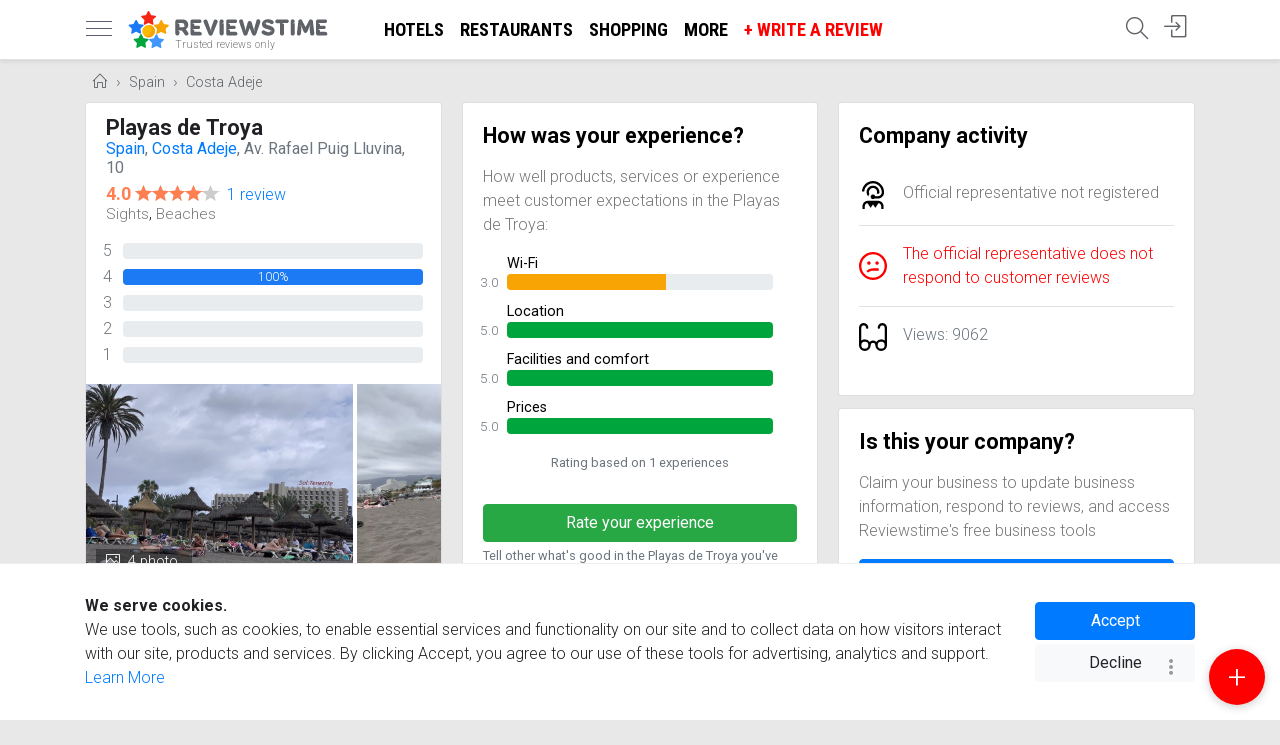

--- FILE ---
content_type: text/html; charset=utf-8
request_url: https://www.reviewstime.com/es/costa-adeje/playas-de-troya
body_size: 13612
content:
<!doctype html><html lang="en" class="h-100" data-version="1.09"><head> <meta charset="utf-8"> <title>Playas de Troya (Costa Adeje) reviews, photo - Reviewstime</title> <meta name="description" content="Playas de Troya (Spain, Costa Adeje, Av. Rafael Puig Lluvina, 10): reviews, 4 photo. Vote 4 based on 1 reviews"> <meta name="viewport" content="width=device-width, initial-scale=1, shrink-to-fit=no"> <link href="/js/bootstrap-4.6.1/css/bootstrap.min.css" rel="stylesheet" integrity="sha384-zCbKRCUGaJDkqS1kPbPd7TveP5iyJE0EjAuZQTgFLD2ylzuqKfdKlfG/eSrtxUkn" crossorigin="anonymous"> <link rel="preconnect" href="https://fonts.gstatic.com" crossorigin> <link rel="preconnect" href="https://fonts.googleapis.com" crossorigin> <link rel="preload" href="https://fonts.googleapis.com/css2?family=Roboto+Condensed:wght@400;700&family=Roboto:wght@300;400;500;700&subset=cyrillic" as="style"> <link rel="stylesheet" href="https://fonts.googleapis.com/css2?family=Roboto+Condensed:wght@400;700&family=Roboto:wght@300;400;500;700&subset=cyrillic"> <link rel="preload" href="/fonts/Simple-Line-Icons.woff2?v=2.4.0" as="font" type="font/woff2" crossorigin> <link rel="apple-touch-icon" sizes="180x180" href="/apple-touch-icon.png"> <link rel="icon" type="image/png" sizes="32x32" href="/favicon-32x32.png"> <link rel="icon" type="image/png" sizes="16x16" href="/favicon-16x16.png"> <link rel="manifest" href="/site.webmanifest"> <link rel="mask-icon" href="/safari-pinned-tab.svg" color="#5bbad5"> <meta name="msapplication-TileColor" content="#da532c"> <meta name="theme-color" content="#ffffff"> <meta name="yandex-verification" content="a1eda7601a2c421d"/> <meta name="application-name" content="Reviewstime"/> <meta name="apple-mobile-web-app-title" content="Reviewstime"/> <link rel="alternate" hreflang="x-default" href="https://www.reviewstime.com/es/costa-adeje/playas-de-troya"/> <link rel="alternate" hreflang="en" href="https://www.reviewstime.com/es/costa-adeje/playas-de-troya"/> <link rel="alternate" hreflang="de-at" href="https://at.reviewstime.com/es/costa-adeje/playas-de-troya"/> <link rel="alternate" hreflang="ru-by" href="https://by.reviewstime.com/es/costa-adeje/playas-de-troya"/> <link rel="alternate" hreflang="en-be" href="https://be.reviewstime.com/es/costa-adeje/playas-de-troya"/> <link rel="alternate" hreflang="en-gb" href="https://gb.reviewstime.com/es/costa-adeje/playas-de-troya"/> <link rel="alternate" hreflang="en-hu" href="https://hu.reviewstime.com/es/costa-adeje/playas-de-troya"/> <link rel="alternate" hreflang="de-de" href="https://de.reviewstime.com/es/costa-adeje/playas-de-troya"/> <link rel="alternate" hreflang="de" href="https://de.reviewstime.com/es/costa-adeje/playas-de-troya"/> <link rel="alternate" hreflang="en-ge" href="https://ge.reviewstime.com/es/costa-adeje/playas-de-troya"/> <link rel="alternate" hreflang="en-eg" href="https://eg.reviewstime.com/es/costa-adeje/playas-de-troya"/> <link rel="alternate" hreflang="en-il" href="https://il.reviewstime.com/es/costa-adeje/playas-de-troya"/> <link rel="alternate" hreflang="en-in" href="https://in.reviewstime.com/es/costa-adeje/playas-de-troya"/> <link rel="alternate" hreflang="en-ie" href="https://ie.reviewstime.com/es/costa-adeje/playas-de-troya"/> <link rel="alternate" hreflang="es-es" href="https://es.reviewstime.com/es/costa-adeje/playas-de-troya"/> <link rel="alternate" hreflang="es" href="https://es.reviewstime.com/es/costa-adeje/playas-de-troya"/> <link rel="alternate" hreflang="it-it" href="https://it.reviewstime.com/es/costa-adeje/playas-de-troya"/> <link rel="alternate" hreflang="it" href="https://it.reviewstime.com/es/costa-adeje/playas-de-troya"/> <link rel="alternate" hreflang="kk-kz" href="https://kz.reviewstime.com/es/costa-adeje/playas-de-troya"/> <link rel="alternate" hreflang="kk" href="https://kz.reviewstime.com/es/costa-adeje/playas-de-troya"/> <link rel="alternate" hreflang="en-lt" href="https://lt.reviewstime.com/es/costa-adeje/playas-de-troya"/> <link rel="alternate" hreflang="en-nl" href="https://nl.reviewstime.com/es/costa-adeje/playas-de-troya"/> <link rel="alternate" hreflang="en-ae" href="https://ae.reviewstime.com/es/costa-adeje/playas-de-troya"/> <link rel="alternate" hreflang="pl-pl" href="https://pl.reviewstime.com/es/costa-adeje/playas-de-troya"/> <link rel="alternate" hreflang="pl" href="https://pl.reviewstime.com/es/costa-adeje/playas-de-troya"/> <link rel="alternate" hreflang="en-pt" href="https://pt.reviewstime.com/es/costa-adeje/playas-de-troya"/> <link rel="alternate" hreflang="ru-ru" href="https://ru.reviewstime.com/es/costa-adeje/playas-de-troya"/> <link rel="alternate" hreflang="ru" href="https://ru.reviewstime.com/es/costa-adeje/playas-de-troya"/> <link rel="alternate" hreflang="en-ro" href="https://ro.reviewstime.com/es/costa-adeje/playas-de-troya"/> <link rel="alternate" hreflang="en-sk" href="https://sk.reviewstime.com/es/costa-adeje/playas-de-troya"/> <link rel="alternate" hreflang="en-si" href="https://si.reviewstime.com/es/costa-adeje/playas-de-troya"/> <link rel="alternate" hreflang="en-us" href="https://us.reviewstime.com/es/costa-adeje/playas-de-troya"/> <link rel="alternate" hreflang="en-tr" href="https://tr.reviewstime.com/es/costa-adeje/playas-de-troya"/> <link rel="alternate" hreflang="en-uz" href="https://uz.reviewstime.com/es/costa-adeje/playas-de-troya"/> <link rel="alternate" hreflang="uk-ua" href="https://ua.reviewstime.com/es/costa-adeje/playas-de-troya"/> <link rel="alternate" hreflang="uk" href="https://ua.reviewstime.com/es/costa-adeje/playas-de-troya"/> <link rel="alternate" hreflang="en-fr" href="https://fr.reviewstime.com/es/costa-adeje/playas-de-troya"/> <link rel="alternate" hreflang="en-cz" href="https://cz.reviewstime.com/es/costa-adeje/playas-de-troya"/> <link rel="alternate" hreflang="de-ch" href="https://ch.reviewstime.com/es/costa-adeje/playas-de-troya"/> <style> body { font-family: 'Roboto', sans-serif; font-size: 1rem; line-height: 1.5; font-weight: 300; color: #202124; background-color: #e8e8e8; margin: 0; padding-top: 4rem; /*background-image: url('/img/5356365-01.svg');*/ } .btn-rev-it { right: 0 !important; } .btn-rev-it-inside { right: 20px !important; } i.icon-options-vertical-it { position: absolute; top: 0; right: 3px; width: 4px; height: 4px; background-color: #008c45; border-radius: 50%; display: block; } i.icon-options-vertical-it:before, i.icon-options-vertical-it:after { content: ""; position: absolute; width: 100%; height: 100%; left: 0; background-color: #f4f5f0; border-radius: inherit; } i.icon-options-vertical-it:before { top: 6px; box-sizing: border-box; -moz-box-sizing: border-box; -webkit-box-sizing: border-box; border: .5pt solid #ccc; } i.icon-options-vertical-it:after { top: 12px; background-color: #cd212a; } .progress-rating { padding: 0 1rem 1rem 1rem; } .progress-rating table td { color: #70757a; } .bg-excellent { background-color: #00a53e; } .bg-good { background-color: #1c7bf4; } .bg-normal { background-color: #4196ff; } .bg-bad { background-color: #f8a404; } .bg-awful { background-color: #f72515; } .image-wrapper { height: 0; overflow: hidden; position: relative; width: 100%; } .image-wrapper img { position: absolute; left: 0; right: 0; margin: auto; top: 0; height: 100%; } .representative .text { border-left: 3px solid #f9eed8; background: floralwhite; padding: 10px 15px; line-height: 1.2; border-radius: 18px; border-top-left-radius: 0; } .representative .text span.date { font-size: .8rem; display: block; color: #777; margin-top: 2px; } .modal-footer { flex-wrap: unset; } .comment_form_inp a { top: 5px; right: 14px; font-size: .8rem; padding: 5px; } .comment_form_inp input { padding-right: 35px; } .list-icons li { position: relative; padding: 3px 0 3px 30px; } .gray-text { color: #777; } .list-icons i, .list-icons svg { color: black; display: inline-block; position: absolute; font-size: 1rem; left: 0; top: 6px; width: 18px; height: 18px; } [data-state="0"] { display: none !important; } .center { right: 0; position: absolute; bottom: 0; top: 0; left: 0; margin: auto; } .btn-circle.btn-xl { width: 60px; height: 60px; border-radius: 100%; position: relative; text-align: center; } .btn-circle i { margin: auto; position: absolute; top: 50%; transform: translateY(-50%); display: inline-block; left: 0; right: 0; font-size: 1.8rem; } #privacy_widget { width: 100%; position: fixed; bottom: 0; padding: 30px 20px; background: #fff; border-top: 1px solid #eee; } .strong { font-weight: bold; } .footer-section { background-color: #232427; display: block; text-align: center; padding: 25px 0; border-top: none; } .footer-section p { font-size: 15px; color: #ababc7; margin: 0; } .widgets-social a { background-color: #ffd013; width: 36px; height: 36px; color: #252b2d; display: inline-block; line-height: 36px; text-align: center; border-radius: 50%; margin-right: 10px; font-size: 15px; text-decoration: none; } .widget-section .widget-content h4 { color: #fff; font-size: 1.2rem; } .widget-section { background-color: #232427; border-bottom: 1px solid #333; color: #8d9aa8; } .widget-content a { color: #8d9aa8; line-height: 1.9; } .breadcrumb-item .icon-home { width: 15px; height: 15px; display: inline-block; } .a-logo { display: block; min-width: 60px; } img:not([src]) { content: url('[data-uri]'); } .my_pagination { text-align: center; } .card-footer { padding: .4rem 1.25rem !important; } .card-prefooter { margin-top: -10px; margin-bottom: -5px; } .card-prefooter a { color: #606770; } .card-footer ul { width: 100%; display: table; padding: 0; margin: 0; } .card-footer ul li { display: table-cell; } .card-footer ul li a { color: #606770; border: none; } .card-footer ul li a i { display: inline-block; width: 18px; height: 18px; margin-right: 4px; font-size: 1.1rem; vertical-align: text-top; } .my_pagination svg { display: inline-block; margin-top: -3px; } .my_pagination a { display: inline-block; text-transform: uppercase; font-weight: bold; text-decoration: none !important; } .white-box { box-shadow: 0 1px 4px 0 rgba(0, 0, 0, .14) !important; background: #fff; border-radius: 3px; padding: 20px; } .breadcrumb-item + .breadcrumb-item::before { content: "\203A"; } .heading h1 { font-size: 1.5rem; font-weight: 700; line-height: 1.2rem; margin: 0; color: #777; } .heading { display: inline-block; margin-bottom: .5rem; padding: 4px 0; margin-top: -10px; } nav a { color: #5f6368; font-size: 1.15rem; } .rating-stat { font-weight: 400; color: coral; } .rating-star:before { content: "\2605"; position: absolute; color: #f99b00; } .nav-crumbs { margin: -10px 0 -8px 0; } .images-wrapper img.lazy { height: 200px; max-width: inherit; position: relative; } .horizontal-scrolling { white-space: nowrap; width: 100%; overflow-x: scroll; overflow-y: hidden; -webkit-overflow-scrolling: touch; scroll-snap-type: x mandatory; position: relative; } .verified-customer { color: #999; font-size: .9rem; margin-left: -1px; font-weight: 400; margin-top: 3px; margin-bottom: 3px; } .verified-customer img { margin-right: 3px; } .col-avatar { padding-right: 2rem; } .horizontal-scrolling::-webkit-scrollbar { display: none; } .avatar a { display: block; height: 32px; width: 32px; } .avatar i { display: inline-block; vertical-align: middle; } .star-s, .star-s span { height: 13px; width: 69px; } .star { display: inline-block; overflow: hidden; position: relative; top: 1px; } .star span { display: block; } .bold-500 { font-weight: 500; } .nav-profile { width: 32px; height: 32px; } .nav-profile img { max-width: inherit; height: inherit; top: 5px; right: 0; } .card-title { margin-bottom: .3rem; font-size: 1.28rem; } .card-subtitle { font-weight: 400; } .card-title a { color: black; } .card-text { line-height: 1.3; } .card-reviewer { line-height: 1; border-bottom: none; } .card-reviewer .date { margin-left: 3px; font-size: .9rem; } .ratio-container { position: relative; } .ratio-container:after { content: ''; display: block; height: 0; width: 100%; } .ratio-container > * { position: absolute; top: 0; left: 0; width: 100%; height: 100%; display: block; } #sidebar { width: 290px; position: fixed; top: 0; left: -290px; } #sidebar.active { left: 0; box-shadow: 3px 3px 3px rgba(0, 0, 0, 0.2); z-index: 11111; } .card-header { border-bottom: 0; } .card-header .category { color: #777; font-size: .9rem; margin-top: -2px; display: block; } .text-truncate-3 { display: -webkit-box; -webkit-line-clamp: 3; -webkit-box-orient: vertical; overflow: hidden; text-overflow: ellipsis; } .a { color: #007bff; } .a:hover { text-decoration: underline; } .text-truncate-10 { display: -webkit-box; -webkit-line-clamp: 10; -webkit-box-orient: vertical; overflow: hidden; text-overflow: ellipsis; } input[id="descr_expanded"]:checked + div.text-truncate-10 { -webkit-line-clamp: unset; } input[id="descr_expanded"] { opacity: 0; position: absolute; pointer-events: none; } input[id="descr_expanded"]:focus ~ label { outline: -webkit-focus-ring-color auto 5px; } input[id="descr_expanded"]:checked ~ label { display: none; } .none { display: none; } .navbar-icons li { height: 43px; } .search-icon { display: inline-block; margin-top: 2px; } .navbar-icons i { font-size: 1.4rem; } .writeareview { color: coral !important; } .writeareview:hover { color: chocolate !important; } .line-arrow-up { border-top: 1px solid #e8e8e8; position: relative; } .line-arrow-up i { position: absolute; top: -12px; color: #e8e8e8; background: white; left: 25%; } .lh-1 { line-height: 1; } .fs-09 { font-size: .9rem; } .fs-85 { font-size: .85rem; } .fs-15 { font-size: 1.4rem; } .fc-black { color: black; } .fc-5f6368 { color: #5f6368; } .fc-777 { color: #777; } .fc-555 { color: #555; } .fc-aaa { color: #aaa; } .p-10 { padding: 10px; } .p-15 { padding: 15px; } .p-20 { padding: 20px; } .btn-rev { position: absolute; right: -10px; z-index: 100; } .btn-rev a.btn-icon { color: #999 !important; } a[class*="fc-"]:hover { text-decoration: none !important; color: #333 !important; } .deferred { display: none; } .rate_this { unicode-bidi: bidi-override; direction: rtl; text-align: left; display: inline-block; position: relative; } .rating { text-align: center; } .rating-caption { font-size: 1.6rem; } .rate_this > span { display: inline-block; position: relative; font-size: 2.5rem; line-height: 2.5rem; width: 1.0em; cursor: pointer; color: #ccc; } .rate_this > span:hover:before, .rate_this > span:hover ~ span:before, .rate_this > span.set_star:before, .rate_this > span.set_star ~ span:before { content: "\2605"; position: absolute; color: #f99b00; } .rate_this .star_title { color: #f99b00; font-weight: bold; font-size: 1.1rem; text-align: center; } .rate_this .star_title span { color: #ccc; font-weight: normal; } .author img { margin-top: -3px; } img { max-width: 100%; height: auto; } .nav-scroller { position: relative; z-index: 2; height: 2.75rem; } .nav-scroller .nav { display: -ms-flexbox; display: flex; -ms-flex-wrap: nowrap; flex-wrap: nowrap; padding-bottom: 1rem; margin-top: -1px; overflow-x: auto; color: rgba(255, 255, 255, .75); text-align: center; white-space: nowrap; -webkit-overflow-scrolling: touch; } .nav-underline .nav-link { padding-top: .75rem; padding-bottom: .75rem; font-size: .875rem; color: #6c757d; } .nav-underline .nav-link:hover { color: #007bff; } .nav-underline .active { font-weight: bold; color: #343a40; } .header-logo span { font-size: .65rem !important; position: absolute; top: -26px; right: 0; text-decoration: none !important; color: #777; } .header-logo .tagline { bottom: -22px; left: 47px; top: inherit; white-space: nowrap; } .header-logo { text-decoration: none !important; position: relative; display: block; width: 200px; } .container-header { padding-right: inherit !important; padding-left: inherit !important; } .container-header h5 { display: inline-block; max-width: 190px; } .container-header h5 a { text-decoration: none !important; color: darkorange; font-size: 1.3rem; } .container-header h5 span { color: chocolate; } .container-header h5 a small { display: block; color: #999; font-size: .8rem; line-height: 1; margin-top: -2px; } .header-logo img { position: absolute; display: inline-block; vertical-align: middle; margin: auto; left: 0; right: 0; bottom: 0; top: 0; } .rating-stat { font-size: .85rem; } .rating-stat a { color: #999; display: inline-block; margin-left: 3px; font-size: .85rem; } .site-search { width: 24px; height: 24px } .site-search svg { top: -14px; left: -24px; } .menu-toggle { display: inline-block; position: relative; overflow: hidden; margin: 0; padding: 0; width: 26px; height: 26px; font-size: 0; } .menu-toggle span { background: #5d5f77; display: block; position: absolute; top: 11px; height: 1px; width: 100%; } .menu-toggle span::before, .menu-toggle span::after { position: absolute; display: block; left: 0; width: 100%; height: 1px; content: ""; } .menu-toggle span::before, .menu-toggle span::after { background: #5d5f77; } .menu-toggle span::after { bottom: -7px; } .menu-toggle span::before { top: -7px; } #navbarNav .nav-link { text-decoration: none !important; color: #000; font-weight: bold; font-family: 'Roboto Condensed', sans-serif; text-transform: uppercase; } #navbarNav .nav-link:hover { color: #777; } @media (max-width: 1024px) { #navbarNav { display: none !important; } .header-logo { margin-left: 10px !important; } .navbar { display: table; width: 100%; } .container-header { height: 43px; } } @media (max-width: 1200px) { .nav-write { display: none; } } @media (max-width: 575px) { .btn-xs-block { width: 100% !important; display: block !important; } #chat .modal-dialog { width: 100%; height: 100%; margin: 0; padding: 0; } #chat .modal-content { height: auto; min-height: 100%; border-radius: 0; } .heading { margin-top: inherit; padding-left: 20px; padding-right: 20px; } .heading h1 { color: #666; font-size: 1.2rem; line-height: 1.1rem; font-weight: 500; } .container-header { padding-right: 0 !important; padding-left: 0 !important; } body { background-color: #dadde1; } main[role=main] { margin-top: .5rem !important; } .card-columns .card { margin-bottom: .5rem !important; } .card-columns, .heading { margin-left: -15px; margin-right: -15px; } } @media (max-width: 339px) { .card-footer .btn span { display: none; } } @media (max-width: 767px) { #privacy_widget .btn_wrapper { margin: 20px 0; } } @media (min-width: 992px) and (max-width: 1199px) { .card-footer .btn span { display: none; } } @media (min-width: 576px) and (max-width: 729px) { .card-footer .btn span { display: none; } } @media (min-width: 576px) and (max-width: 991px) { .container { max-width: inherit; } .card-columns { -webkit-column-count: 2; -moz-column-count: 2; column-count: 2; } } .user-service-rating .progress{ height: .4rem; } .user-service-rating .title { font-size: .8rem !important; } .user-service-rating .note { font-size: .7rem !important; } .user-service-rating .value { font-size: .75rem !important; } .service-rating .note{ margin-top: -6px; display: block; } .progress-bar { transition-duration: 1s; } .text-muted-2{ color: #dddddd; } .service-rating .title{ font-size: .9rem; margin-bottom: -3px; color: black; font-weight: 400; } .service-rating .value{ font-size: .85rem; } .estimates a{ text-decoration: none!important; display: inline-block; } h1.card-title { font-size: 1.35rem; font-weight: 700; } h2.card-title { font-size: 1.1rem; } .screenshot { border-top: 1px solid rgba(0, 0, 0, .1); border-bottom: 1px solid rgba(0, 0, 0, .1); } .descr-block { background-color: #F5F5F5; color: rgba(0, 0, 0, .54) !important; font-size: .95rem; padding: 40px !important; margin-top: 0 !important; } .descr-block p:last-child { margin-bottom: 0; } .card-heading a { text-decoration: none !important; } .card-heading h2 { font-size: 1.35rem; font-weight: 700; color: black; } .card-reviews .btn-rev { right: 10px; } .categories { margin-top: -5px; } .categories a { color: #777; font-size: .95rem; } .card-place { border-bottom: none; } .card-wrapper { padding: 0 1.25rem; } .star-big, .star-big span { width: 85px; height: 16px; } .card-rating-val { font-size: 1.12rem; color: coral; font-weight: 700; } .card-rating a { display: inline-block; margin-left: 3px; } .card-subtitle { font-weight: 400; line-height: 1.2; } .list-details { color: #777; } .list-details li { position: relative; padding: 3px 0 3px 30px; } .list-details i { display: inline-block; position: absolute; font-size: 1rem; vertical-align: middle; top: 50%; transform: translateY(-50%); left: 0; width: 16px; height: 16px; } .list-details a { color: #777; } .icon-viber { height: 27px; display: inline-block; width: 27px; background: url(/img/Small_btn_white_color.png) -4px -4px no-repeat; background-size: 39px; position: absolute; } .media-label { background: rgba(0, 0, 0, .4); display: inline-block; color: white; position: absolute; bottom: 10px; left: 10px; padding: 2px 10px; font-size: .9rem; } .list-main { margin-bottom: 0; } @media (min-width: 576px) { .list-details i { color: black; } } @media (max-width: 575px) { .icon-horizontal-scrolling ul { display: flex; } .icon-horizontal-scrolling ul li { flex: 1; } .icon-horizontal-scrolling { white-space: nowrap; width: 100%; overflow-x: scroll; overflow-y: hidden; -webkit-overflow-scrolling: touch; scroll-snap-type: x mandatory; position: relative; } .icon-horizontal-scrolling::-webkit-scrollbar { display: none; } .icon-instagram img { content: url("/img/instagram-circle-icon.svg"); } .icon-youtube img { content: url("/img/youtube-circle-icon.svg"); } .icon-linkedin img { content: url("/img/linkedin-circle-icon.svg"); } .icon-image { padding: 0 !important; border: none !important; } .icon-image img { width: 62px; height: 62px; } .i-link { color: black; } .i-share { color: #007bff; } .i-call { background: #67cd67; border: 1px solid #67cd67 !important; color: #fff; } .i-map { background: url("/img/googlemap.svg") 0 0 no-repeat; width: 62px; height: 62px; } .i-map:before { content: '' !important; } .list-add { padding: 10px 0 10px 10px; border-top: 1px dashed #ccc; color: #007bff; } .list-add a { color: #007bff; } .list-main a { text-decoration: none !important; } .list-add li { padding-left: 30px; } .list-main { display: table; width: 100%; margin-bottom: 1.25rem !important; } .list-main i { position: relative; padding: 15px; border-radius: 50%; border: 1px solid #ccc; margin-bottom: 8px; top: inherit; font-size: 1.9rem; transform: none; left: inherit; width: 62px; height: 62px; } .list-main li { display: table-cell; text-align: center; padding: 5px; min-width: 82px; } .list-main li span { display: none; } .list-main .m { display: block !important; font-size: .95rem; } .card-place .card-body { padding-bottom: 0; } } .writeareview{ color: #fe0000 !important; } .header-logo img{ top: 0; } .add_review{ background-color: #fe0000 !important; } .container-header h5 a, .footer-logo a{ color: orange; } .footer-logo img{ margin-right: 3px; } .footer-logo a{ font-size: 1.2rem; font-weight: bold; text-decoration: none; } .footer-logo a span{ color: chocolate; }</style> <meta property="og:title" content="Playas de Troya (Costa Adeje) reviews, photo - Reviewstime" /> <meta property="og:description" content="Playas de Troya (Spain, Costa Adeje, Av. Rafael Puig Lluvina, 10): reviews, 4 photo. Vote 4 based on 1 reviews" /> <meta property="og:url" content="https://www.reviewstime.com/es/costa-adeje/playas-de-troya" /> <meta property="og:type" content="website" /> <meta property="og:image" content="https://www.reviewstime.com/i/2023/04/review_644004287aee9.jpg" /> <meta property="og:image:width" content="1200" /> <meta property="og:image:height" content="900" /> <meta property="og:site_name" content="Reviewstime" /> <meta property="fb:app_id" content="222720985836041" /> <script type="application/ld+json"> { "@context": "https://schema.org/", "@type": "Organization", "name": "Playas de Troya", "image": ["https://www.reviewstime.com/i/2023/04/review_644004287aee9.jpg","https://www.reviewstime.com/i/2023/04/review_644003f0ea69c.jpeg","https://www.reviewstime.com/i/2023/04/review_644003efdcca8.jpeg","https://www.reviewstime.com/i/2023/04/review_644003eda0941.jpeg","/img/noimage.png"], "priceRange": "$$", "telephone": "+34 922 79 02 59", "aggregateRating": { "@type": "AggregateRating", "ratingValue": "4", "ratingCount": "1", "bestRating": "5", "worstRating": "1" }, "address": { "@type": "PostalAddress", "streetAddress": "Av. Rafael Puig Lluvina, 10", "postalCode": "38650", "addressCountry": "ES" } }</script> <script async src="https://pagead2.googlesyndication.com/pagead/js/adsbygoogle.js?client=ca-pub-5509912704724473" crossorigin="anonymous"></script></head><body class="d-flex flex-column h-100" data-ofr="1" data-role=""><nav class="navbar navbar-expand bg-white border-bottom fixed-top shadow-sm"> <div class="container container-header"> <a href="javascript:;" id="sidebarCollapse" class="menu-toggle"> <span></span> </a> <a class="header-logo ml-3 mr-5" href="https://www.reviewstime.com"> <img src="https://www.reviewstime.com/img/reviewstime_logo.svg?v=1.0" alt="Real experience in every review"> <span class="tagline">Trusted reviews only</span> </a> <ul class="navbar-nav mr-auto" id="navbarNav"> <li class="nav-item"> <a class="nav-link" href="https://www.reviewstime.com/es/costa-adeje/hotels/">Hotels</a> </li> <li class="nav-item"> <a class="nav-link" href="https://www.reviewstime.com/es/costa-adeje/restaurants/">Restaurants</a> </li> <li class="nav-item"> <a class="nav-link" href="https://www.reviewstime.com/es/costa-adeje/stores/">Shopping</a> </li> <li class="nav-item"> <a class="nav-link" href="javascript:;" onclick="$('#sidebarCollapse').click()">More</a> </li> <li class="nav-item nav-write"> <a class="nav-link writeareview" id="add_review_btn" data-places="AIzaSyA8HUzuy298T_uhrxl31wUh3n0S5rk5xiA" onclick="App.review()" href="javascript:;">+ Write a Review</a> </li> </ul> <ul class="navbar-nav ml-auto navbar-icons"> <li class="nav-item"> <a class="nav-link position-relative" href="javascript:;" onclick="App.search()" title="Site search"> <i class="icon-magnifier search-icon"></i> </a> </li> <li class="nav-item" id="log_in"> <a class="nav-link" id="authlink" href="javascript:;" onclick="App.auth()" title="Authorization"> <i class="icon-login"></i> <div class="d-none err-message" data-title="Error">Something went wrong. Please try again</div> </a> </li> </ul> </div></nav><main role="main" class="mt-3"> <div class="container"> <nav aria-label="breadcrumb" class="nav-crumbs d-none d-sm-block ml-2"> <ol class="breadcrumb p-0 bg-transparent" itemscope itemtype="http://schema.org/BreadcrumbList"> <li class="breadcrumb-item" itemprop="itemListElement" itemscope itemtype="http://schema.org/ListItem"> <a class="fs-09" itemprop="item" href="https://www.reviewstime.com/"> <i class="icon-home"></i> <span itemprop="name" class="d-none">Home</span> </a> <meta itemprop="position" content="1"/> </li> <li class="breadcrumb-item" itemprop="itemListElement" itemscope itemtype="http://schema.org/ListItem"> <a class="fs-09" itemprop="item" href="https://www.reviewstime.com/es/"> Spain <span itemprop="name" class="d-none">Spain</span> </a> <meta itemprop="position" content="2"/> </li> <li class="breadcrumb-item" itemprop="itemListElement" itemscope itemtype="http://schema.org/ListItem"> <a class="fs-09" itemprop="item" href="https://www.reviewstime.com/es/costa-adeje/"> Costa Adeje <span itemprop="name" class="d-none">Costa Adeje</span> </a> <meta itemprop="position" content="3"/> </li> </ol> </nav> <div class="card-columns card-reviews"> <div class="card card-place" data-id="402"> <div class="card-header border-0 bg-white d-table"> <div class="d-table-cell align-middle"> <h1 class="card-title"> Playas de Troya </h1> <div class="d-none item-helper info-messages"> <div class="review-about"></div> </div> <div class="card-subtitle mb-0 text-muted"><a href="https://www.reviewstime.com/es/">Spain</a>, <a href="https://www.reviewstime.com/es/costa-adeje/">Costa Adeje</a>, Av. Rafael Puig Lluvina, 10</div> <div class="card-rating mt-1"> <span class="card-rating-val">4.0</span> <span class="star star-s star-big" title="Vote: 4"> <span style="width:68px"></span> </span> <a href="https://www.reviewstime.com/es/costa-adeje/playas-de-troya#reviews"> 1 review </a> </div> <div class="categories"> <a href="https://www.reviewstime.com/es/costa-adeje/tourist-attractions/">Sights</a>, <a href="https://www.reviewstime.com/tagged/beaches">Beaches</a> </div> </div> </div> <div class="progress-rating"> <table class="w-100"> <tr> <td width="20">5</td> <td> <div class="progress"> <div class="progress-bar bg-excellent" role="progressbar" aria-valuenow="0" style="width: 0%" aria-valuemin="0" aria-valuemax="100">0% </div> </div> </td> </tr> <tr> <td>4</td> <td> <div class="progress"> <div class="progress-bar bg-good" role="progressbar" style="width: 100%" aria-valuenow="100" aria-valuemin="0" aria-valuemax="100">100% </div> </div> </td> </tr> <tr> <td>3</td> <td> <div class="progress"> <div class="progress-bar bg-normal" role="progressbar" style="width: 0%" aria-valuenow="0" aria-valuemin="0" aria-valuemax="100">0% </div> </div> </td> </tr> <tr> <td>2</td> <td> <div class="progress"> <div class="progress-bar bg-bad" role="progressbar" style="width: 0%" aria-valuenow="0" aria-valuemin="0" aria-valuemax="100">0% </div> </div> </td> </tr> <tr> <td>1</td> <td> <div class="progress"> <div class="progress-bar bg-awful" role="progressbar" style="width: 0%" aria-valuenow="0" aria-valuemin="0" aria-valuemax="100">0% </div> </div> </td> </tr> </table> </div> <div class="position-relative"> <div class="images-wrapper"> <div class="horizontal-scrolling"> <a data-fancybox="fancybox-button-402" data-caption="" data-thumb="https://www.reviewstime.com/i/2023/04/review_644004287aee9_h400.jpg" class="position-relative" href="https://www.reviewstime.com/i/2023/04/review_644004287aee9.jpg"> <img class="lazy" data-src="https://www.reviewstime.com/i/2023/04/review_644004287aee9_h400.jpg" alt="" height="200"> </a> <a data-fancybox="fancybox-button-402" data-caption="" data-thumb="https://www.reviewstime.com/i/2023/04/review_644003f0ea69c_h400.jpeg" class="position-relative" href="https://www.reviewstime.com/i/2023/04/review_644003f0ea69c.jpeg"> <img class="lazy" data-src="https://www.reviewstime.com/i/2023/04/review_644003f0ea69c_h400.jpeg" alt="" height="200"> </a> <a data-fancybox="fancybox-button-402" data-caption="" data-thumb="https://www.reviewstime.com/i/2023/04/review_644003efdcca8_h400.jpeg" class="position-relative" href="https://www.reviewstime.com/i/2023/04/review_644003efdcca8.jpeg"> <img class="lazy" data-src="https://www.reviewstime.com/i/2023/04/review_644003efdcca8_h400.jpeg" alt="" height="200"> </a> <a data-fancybox="fancybox-button-402" data-caption="" data-thumb="https://www.reviewstime.com/i/2023/04/review_644003eda0941_h400.jpeg" class="position-relative" href="https://www.reviewstime.com/i/2023/04/review_644003eda0941.jpeg"> <img class="lazy" data-src="https://www.reviewstime.com/i/2023/04/review_644003eda0941_h400.jpeg" alt="" height="200"> </a> </div> <div class="media-label"> <span class="d-inline-block mr-1"> <i class="icon-picture d-inline-block mr-1"></i> 4 photo</span> </div> </div> </div> <div class="card-body"> <h2 class="card-title">Contact Information</h2> <div class="icon-horizontal-scrolling"> <ul class="list-details list-main list-unstyled mt-2"> <li><a href="https://maps.google.com/?q=Spain, Costa Adeje, Av. Rafael Puig Lluvina, 10" target="_blank"><i class="icon-location-pin i-map"></i><span class="m d-none">Map</span><span class="d">Spain, Costa Adeje, Av. Rafael Puig Lluvina, 10</span></a></li> <li><a href="tel:+34922790259"><i class="icon-phone i-call"></i><span class="m d-none">Call</span><span class="d">+34 922 79 02 59</span></a></li> <li><a href="javascript:;" onclick="App.modal('share',function() {$('#link4copy').val(location.href)})"><i class="icon-share i-share"></i><span class="d m">Share</span></a> </li> </ul> </div> <ul class="list-details list-add list-unstyled mb-1"> <li><a href="javascript:;" onclick="App.modal('opening_hours/402')"><i class="icon-clock"></i> Friday: 24 hours a day</a></li> </ul> </div> </div> <div class="card py-2"> <div class="card-header border-0 bg-white card-heading"> <h2 class="card-title">How was your experience?</h2> </div> <div class="card-body pt-0 pb-2 gray-text"> How well products, services or experience meet customer expectations in the Playas de Troya: </div> <div class="progress-rating service-rating"> <table class="w-100"> <tr> <td></td> <td class="pt-2"> <div class="title">Wi-Fi</div> </td> </tr> <tr class="pb-5" id="service_9"> <td width="27" class="pt-0 value">3.0 </td> <td class="pt-0"> <div class="progress"> <div class="progress-bar bg-bad" role="progressbar" aria-valuenow="0" data-width="60" style="width: 0%" aria-valuemin="0" aria-valuemax="100"> </div> </div> </td> <td width="27"></td> </tr> <tr> <td></td> <td class="pt-2"> <div class="title">Location</div> </td> </tr> <tr class="pb-5" id="service_8"> <td width="27" class="pt-0 value">5.0 </td> <td class="pt-0"> <div class="progress"> <div class="progress-bar bg-excellent" role="progressbar" aria-valuenow="0" data-width="100" style="width: 0%" aria-valuemin="0" aria-valuemax="100"> </div> </div> </td> <td width="27"></td> </tr> <tr> <td></td> <td class="pt-2"> <div class="title">Facilities and comfort</div> </td> </tr> <tr class="pb-5" id="service_6"> <td width="27" class="pt-0 value">5.0 </td> <td class="pt-0"> <div class="progress"> <div class="progress-bar bg-excellent" role="progressbar" aria-valuenow="0" data-width="100" style="width: 0%" aria-valuemin="0" aria-valuemax="100"> </div> </div> </td> <td width="27"></td> </tr> <tr> <td></td> <td class="pt-2"> <div class="title">Prices</div> </td> </tr> <tr class="pb-5" id="service_22"> <td width="27" class="pt-0 value">5.0 </td> <td class="pt-0"> <div class="progress"> <div class="progress-bar bg-excellent" role="progressbar" aria-valuenow="0" data-width="100" style="width: 0%" aria-valuemin="0" aria-valuemax="100"> </div> </div> </td> <td width="27"></td> </tr> </table> <small data-num="1" class="total-experiences text-muted pt-3 text-center d-block">Rating based on 1 experiences</small> </div> <div class="card-body pt-0 gray-text"> <a href="javascript:;" id="btn_rate_it" data-review_id="0" class="btn btn-success btn-block mt-3" onclick="App.rate_it('rate/402')">Rate your experience</a> <small class="form-text text-muted" id="rate_description">Tell other what's good in the Playas de Troya you've visited</small> </div> </div> <div class="card"> <ins class="adsbygoogle" style="display:block" data-ad-client="ca-pub-5509912704724473" data-ad-slot="9216177408" data-ad-format="auto" data-full-width-responsive="true"></ins> <script> (adsbygoogle = window.adsbygoogle || []).push({}); </script> </div> <div class="card py-2"> <div class="card-header border-0 bg-white card-heading"> <h2 class="card-title">Company activity</h2> </div> <div class="card-body pt-0"> <div class="media text-muted border-bottom border-gray py-3"> <svg class="align-self-center mr-3" width="28" height="28" xmlns="http://www.w3.org/2000/svg" viewBox="0 0 24 24"> <path d="m21,21.5v2.5h-2v-2.5c0-1.325-1.039-2.402-2.344-2.484l-2.656,3.984-2-3-2,3-2.656-3.984c-1.305.082-2.344,1.159-2.344,2.484v2.5h-2v-2.5c0-2.481,2.019-4.5,4.5-4.5h9c2.481,0,4.5,2.019,4.5,4.5ZM12.824,6.095c1.255.289,2.278,1.304,2.575,2.557.201.847.091,1.659-.238,2.348h1.306c.501,0,.939-.368.997-.866.068-.587.043-1.202-.091-1.831-.444-2.079-2.131-3.756-4.213-4.184-3.537-.727-6.659,1.97-6.659,5.381,0,1.469.579,2.805,1.52,3.792.04-.848.346-1.627.836-2.256-.228-.464-.356-.986-.356-1.537,0-2.199,2.038-3.931,4.324-3.405Zm-5.953-2.067c1.529-1.433,3.531-2.141,5.63-2.011,3.924.254,6.999,3.669,6.999,7.774,0,1.77-1.439,3.209-3.209,3.209h-2.406c-.244-.829-1.002-1.439-1.91-1.439-1.105,0-2,.895-2,2s.895,2,2,2c.538,0,1.025-.215,1.384-.561h2.932c2.872,0,5.209-2.337,5.209-5.209C21.5,4.634,17.604.342,12.63.021c-2.664-.173-5.191.732-7.126,2.548-1.787,1.675-2.861,3.996-2.99,6.432h2.003c.123-1.903.948-3.654,2.355-4.973Z"/> </svg> <p class="media-body mb-0 lh-125 gray-text"> Official representative not registered </p> </div> <div class="media text-muted border-bottom border-gray py-3"> <svg fill="red" class="align-self-center mr-3" width="28" height="28" xmlns="http://www.w3.org/2000/svg" data-name="Layer 1" viewBox="0 0 24 24"><path d="M12,0C5.383,0,0,5.383,0,12s5.383,12,12,12,12-5.383,12-12S18.617,0,12,0Zm0,22c-5.514,0-10-4.486-10-10S6.486,2,12,2s10,4.486,10,10-4.486,10-10,10Zm0-8h5v2h-5c-2.331,0-4.316,1.73-4.336,1.747l-1.33-1.493c.103-.092,2.559-2.254,5.666-2.254Zm5-4.5c0,.828-.672,1.5-1.5,1.5s-1.5-.672-1.5-1.5,.672-1.5,1.5-1.5,1.5,.672,1.5,1.5Zm-10,0c0-.828,.672-1.5,1.5-1.5s1.5,.672,1.5,1.5-.672,1.5-1.5,1.5-1.5-.672-1.5-1.5Z"/></svg> <p class="media-body mb-0 lh-125" style="color: red"> The official representative does not respond to customer reviews </p> </div> <div class="media text-muted py-3"> <svg class="align-self-center mr-3" width="28" height="28" viewBox="0 0 24 24" xmlns="http://www.w3.org/2000/svg" data-name="Layer 1"><path d="m20 0a4 4 0 0 0 -4 4 1 1 0 0 0 2 0 2 2 0 0 1 4 0v11.026a4.948 4.948 0 0 0 -3-1.026 5 5 0 0 0 -4.145 2.207 3.98 3.98 0 0 0 -5.71 0 5 5 0 0 0 -4.145-2.207 4.948 4.948 0 0 0 -3 1.026v-11.026a2 2 0 0 1 4 0 1 1 0 0 0 2 0 4 4 0 0 0 -8 0v15a5 5 0 0 0 10 0 2 2 0 0 1 4 0 5 5 0 0 0 10 0v-15a4 4 0 0 0 -4-4zm-15 22a3 3 0 1 1 3-3 3 3 0 0 1 -3 3zm14 0a3 3 0 1 1 3-3 3 3 0 0 1 -3 3z"/></svg> <p class="media-body mb-0 lh-125 border-gray"> Views: 9062 </p> </div> </div> </div> <div class="card py-2"> <div class="card-header border-0 bg-white card-heading"> <h2 class="card-title">Is this your company?</h2> </div> <div class="card-body pt-0 gray-text"> Claim your business to update business information, respond to reviews, and access Reviewstime's free business tools <a href="javascript:;" onclick="App.representative(this)" class="btn btn-primary btn-block mt-3"> Registration of a representative </a> </div> </div> <div class="card card-heading d-block d-sm-none" id="reviews"> <div class="card-body"> <a href="https://www.reviewstime.com/es/costa-adeje/playas-de-troya#reviews"> <h2 class="mb-0">Visitor reviews <span class="text-muted">(1)</span></h2> <span class="text-muted">Trusted reviews</span> </a> </div> </div> <div class="card" data-id="547" data-user_id="89"> <div class="card-header pb-2 pt-3 bg-white"> <div class="card-reviewer clearfix"> <div class="dropdown btn-rev "> <a class="btn-icon" href="javascript:;" role="button" data-toggle="dropdown" aria-haspopup="true" aria-expanded="false"> <i class="icon-options-vertical"></i> </a> <div class="dropdown-menu shadow-sm dropdown-icons dropdown-menu-right dropdown-review"> <a class="dropdown-item" href="javascript:;" onclick="App.report(547)"> <i class="icon-exclamation"></i> <span>Flag as inappropriate</span> </a> <a class="dropdown-item" href="https://www.reviewstime.com/es/costa-adeje/playas-de-troya?id=547&read#review"> <i class="icon-anchor"></i> <span>Review page</span> </a> </div> </div> <div class="row align-items-center my-1"> <div class="col-1 col-avatar"> <div class="avatar"> <a href="/user/89" class="fc-black"> <img width="32" data-src="https://www.reviewstime.com/i/2022/10/avatar_634703a059565.webp?1665598368" class="lazy rounded-circle" alt="Francesco"> </a> </div> </div> <div class="col"> <div class="bold-500 author"> <a href="/user/89" class="fc-black"> Francesco </a> </div> <div class="d-block"> <span class="star star-s" title="Vote: 4"> <span style="width:55.2px"></span> </span> <span class="text-muted"><span class="date">Apr 19, 2023</span></span> </div> </div> </div> </div> </div> <div class="position-relative"> <div class="images-wrapper"> <div class="horizontal-scrolling"> <div class="position-relative d-inline-block img-wrapper"> <a data-fancybox="fancybox-button-547" data-caption="" data-thumb="https://www.reviewstime.com/i/2023/04/review_644003eda0941_h400.jpeg" class="position-relative" href="https://www.reviewstime.com/i/2023/04/review_644003eda0941.jpeg"> <img class="lazy" data-src="https://www.reviewstime.com/i/2023/04/review_644003eda0941_h400.jpeg" alt="" height="200"> </a> </div> <div class="position-relative d-inline-block img-wrapper"> <a data-fancybox="fancybox-button-547" data-caption="" data-thumb="https://www.reviewstime.com/i/2023/04/review_644003efdcca8_h400.jpeg" class="position-relative" href="https://www.reviewstime.com/i/2023/04/review_644003efdcca8.jpeg"> <img class="lazy" data-src="https://www.reviewstime.com/i/2023/04/review_644003efdcca8_h400.jpeg" alt="" height="200"> </a> </div> <div class="position-relative d-inline-block img-wrapper"> <a data-fancybox="fancybox-button-547" data-caption="" data-thumb="https://www.reviewstime.com/i/2023/04/review_644003f0ea69c_h400.jpeg" class="position-relative" href="https://www.reviewstime.com/i/2023/04/review_644003f0ea69c.jpeg"> <img class="lazy" data-src="https://www.reviewstime.com/i/2023/04/review_644003f0ea69c_h400.jpeg" alt="" height="200"> </a> </div> <div class="position-relative d-inline-block img-wrapper"> <a data-fancybox="fancybox-button-547" data-caption="" data-thumb="https://www.reviewstime.com/i/2023/04/review_644004287aee9_h400.jpg" class="position-relative" href="https://www.reviewstime.com/i/2023/04/review_644004287aee9.jpg"> <img class="lazy" data-src="https://www.reviewstime.com/i/2023/04/review_644004287aee9_h400.jpg" alt="" height="200"> </a> </div> </div> </div> </div> <div class="card-body"> <p class="card-text"> <span class="review-snippet">I think this is the best beach in Tenerife, as good as it can be in the conditions in which it is located. I will ... <a href="javascript:;" onclick="App.read_more(this)">More</a></span> <span class="review-full-text none">I think this is the best beach in Tenerife, as good as it can be in the conditions in which it is located. I will never get used to the color of this sand )</span> </p> </div> <div class="card-footer py-1"> <ul> <li> <a href="javascript:;" onclick="App.like(this)" class="btn btn-block btn-sm btn-like"> <i class="icon-like"></i> <span class="d-inline-block d-like" data-state="0">0</span> </a> </li> <li> <a href="javascript:;" onclick="App.like(this,true)" class="btn btn-block btn-sm btn-dislike"> <i class="icon-dislike"></i> <span class="d-inline-block" data-state="0">0</span> </a> </li> <li><a href="javascript:;" class="btn btn-comment-547 btn-block btn-sm" onclick="App.comment_form(547,this)" data-comments="0"><i class="icon-speech"></i> <span>Comment</span></a> </li> <li class="text-right"><a href="javascript:;" onclick="App.modal('share',function() {$('#link4copy').val('https://www.reviewstime.com/es/costa-adeje/playas-de-troya?id=547&read#review')})" class="btn btn-block btn-sm" title="Share"><i class="icon-share"></i></a> </li> </ul> </div> <div class="marker"></div> </div> </div> </div></main><section class="widget-section py-5 mt-4"> <div class="container"> <div class="row"> <div class="col-lg-4 col-sm-6"> <div class="footer-logo"> <a href="https://www.reviewstime.com" class="d-block mb-3"> <img src="/img/reviewstime-icon.svg" width="50" height="50" alt="Reviewstime"> </a> <p>Reviewstime - only trusted reviews! Let everyone knows about your experience. Here you can find a lot of useful reviews</p> </div>  </div> <div class="col-lg-4 col-sm-6"> <div class="widget-content"> <h4>About us</h4> <ul class="list-unstyled"> <li> <a href="https://www.reviewstime.com/page/about"> About </a> </li> <li> <a href="https://www.reviewstime.com/page/terms"> Terms of Service </a> </li> <li> <a href="https://www.reviewstime.com/page/privacy-policy"> Privacy Policy </a> </li> <li> <a href="https://www.reviewstime.com/page/feedback"> Feedback </a> </li> <li> <a href="https://www.reviewstime.com/page/review-posting-policy"> The rules for posting reviews </a> </li> </ul> </div> </div> <div class="col-lg-4 col-sm-6"> <div class="widget-content"> <h4>Choose country</h4> <p>Reviews in which country are you interested in?</p> <select class="form-control" data-request_uri="/es/costa-adeje/playas-de-troya" onchange="App.country(this)"> <option value="">All countries</option> <option value="at" >Austria</option> <option value="by" >Belarus</option> <option value="be" >Belgium</option> <option value="gb" >United Kingdom</option> <option value="hu" >Hungary</option> <option value="de" >Germany</option> <option value="ge" >Georgia</option> <option value="eg" >Egypt</option> <option value="il" >Israel</option> <option value="in" >India</option> <option value="ie" >Ireland</option> <option value="es" >Spain</option> <option value="it" >Italy</option> <option value="kz" >Kazakhstan</option> <option value="lt" >Lithuania</option> <option value="nl" >Netherlands</option> <option value="ae" >United Arab Emirates</option> <option value="pl" >Poland</option> <option value="pt" >Portugal</option> <option value="ru" >Russia</option> <option value="ro" >Romania</option> <option value="sk" >Slovakia</option> <option value="si" >Slovenia</option> <option value="us" >United States</option> <option value="tr" >Turkey</option> <option value="uz" >Uzbekistan</option> <option value="ua" >Ukraine</option> <option value="fr" >France</option> <option value="cz" >Czechia</option> <option value="ch" >Switzerland</option> </select> </div> <div class="mt-5 text-right"> <a href="https://www.webpartner.agency" target="_blank" class="text-muted text-decoration-none"> <small class="d-block">Created by</small> <img data-src="/img/logo_wp_v2_black.svg" class="lazy" width="100" alt="Webpartner"> </a> </div> </div> </div> </div></section><footer class="footer-section align-center"> <div class="container"> <p>© 2021 Reviewstime, Inc. All rights reserved.</p> </div></footer><nav id="sidebar"> <div id="dismiss"> <svg xmlns="http://www.w3.org/2000/svg" width="36" height="36" viewBox="0 0 24 24"> <path d="M19 6.41L17.59 5 12 10.59 6.41 5 5 6.41 10.59 12 5 17.59 6.41 19 12 13.41 17.59 19 19 17.59 13.41 12z" fill="white"/> <path d="M0 0h24v24H0z" fill="none"/> </svg> </div> <ul class="list-unstyled components"> <li class="mb-4"> <div class="form-group"> <select class="form-control" onchange="location.href='https://www.reviewstime.com/'+this.value"> <option value="">All countries</option> <option value="at/" >Austria</option> <option value="by/" >Belarus</option> <option value="be/" >Бельгия</option> <option value="gb/" >United Kingdom</option> <option value="hu/" >Hungary</option> <option value="de/" >Germany</option> <option value="ge/" >Грузия</option> <option value="eg/" >Egypt</option> <option value="il/" >Israel</option> <option value="in/" >Индия</option> <option value="ie/" >Ireland</option> <option value="es/" selected>Spain</option> <option value="it/" >Italy</option> <option value="kz/" >Kazakhstan</option> <option value="lt/" >Lithuania</option> <option value="nl/" >Netherlands</option> <option value="ae/" >United Arab Emirates</option> <option value="pl/" >Poland</option> <option value="pt/" >Portugal</option> <option value="ru/" >Russia</option> <option value="ro/" >Румыния</option> <option value="sk/" >Slovakia</option> <option value="si/" >Slovenia</option> <option value="us/" >United States</option> <option value="tr/" >Turkey</option> <option value="uz/" >Uzbekistan</option> <option value="ua/" >Ukraine</option> <option value="fr/" >France</option> <option value="cz/" >Чехия</option> <option value="ch/" >Switzerland</option> </select> </div> </li> <li> <a href="https://www.reviewstime.com/es/costa-adeje/car-wash/">Car wash</a> </li> <li> <a href="https://www.reviewstime.com/es/costa-adeje/car-dealer/">Car Dealerships</a> </li> <li> <a href="https://www.reviewstime.com/es/costa-adeje/parking/">Parking</a> </li> <li> <a href="https://www.reviewstime.com/es/costa-adeje/real-estate-agency/">Real estate agency</a> </li> <li> <a href="https://www.reviewstime.com/es/costa-adeje/gas-station/">Gas station</a> </li> <li> <a href="https://www.reviewstime.com/es/costa-adeje/pharmacy/">Pharmacy</a> </li> <li> <a href="https://www.reviewstime.com/es/costa-adeje/drugstore/">Pharmacy</a> </li> <li> <a href="https://www.reviewstime.com/es/costa-adeje/landmark/">Art object</a> </li> <li> <a href="https://www.reviewstime.com/es/costa-adeje/airports/">Airports</a> </li> <li> <a href="https://www.reviewstime.com/es/costa-adeje/bank/">Banks</a> </li> <li> <a href="https://www.reviewstime.com/es/costa-adeje/atm/">ATM</a> </li> <li> <a href="https://www.reviewstime.com/es/costa-adeje/bars/">Bars</a> </li> <li> <a href="https://www.reviewstime.com/es/costa-adeje/bowling-alley/">Bowling</a> </li> <li> <a href="https://www.reviewstime.com/es/costa-adeje/veterinary-care/">Veterinary care</a> </li> <li> <a href="https://www.reviewstime.com/es/costa-adeje/transit-station/">Transit stations</a> </li> <li> <a href="https://www.reviewstime.com/es/costa-adeje/hotels/">Hotels</a> </li> <li> <a href="https://www.reviewstime.com/es/costa-adeje/meal-delivery/">Food delivery</a> </li> <li> <a href="https://www.reviewstime.com/es/costa-adeje/tourist-attractions/">Sights</a> </li> <li> <a href="https://www.reviewstime.com/es/costa-adeje/food/">Food</a> </li> <li> <a href="https://www.reviewstime.com/es/costa-adeje/meal-takeaway/">Takeaway food</a> </li> <li> <a href="https://www.reviewstime.com/es/costa-adeje/pet-store/">Pet stores</a> </li> <li> <a href="https://www.reviewstime.com/es/costa-adeje/cafe/">Cafe</a> </li> <li> <a href="https://www.reviewstime.com/es/costa-adeje/movie-theater/">Movie theaters</a> </li> <li> <a href="https://www.reviewstime.com/es/costa-adeje/hospitals/">Clinics</a> </li> <li> <a href="https://www.reviewstime.com/es/costa-adeje/book-store/">Book stores</a> </li> <li> <a href="https://www.reviewstime.com/es/costa-adeje/company/">Companies</a> </li> <li> <a href="https://www.reviewstime.com/es/costa-adeje/liquor-store/">Ликеро-водочные магазины</a> </li> <li> <a href="https://www.reviewstime.com/es/costa-adeje/storage/">Logistics companies</a> </li> <li> <a href="https://www.reviewstime.com/es/costa-adeje/stores/">Shopping</a> </li> <li> <a href="https://www.reviewstime.com/es/costa-adeje/bicycle-store/">Bicycle shops</a> </li> <li> <a href="https://www.reviewstime.com/es/costa-adeje/shoe-store/">Shoe shops</a> </li> <li> <a href="https://www.reviewstime.com/es/costa-adeje/clothing-store/">Clothing stores</a> </li> <li> <a href="https://www.reviewstime.com/es/costa-adeje/home-goods-store/">Home goods stores</a> </li> <li> <a href="https://www.reviewstime.com/es/costa-adeje/florist/">Flower shops</a> </li> <li> <a href="https://www.reviewstime.com/es/costa-adeje/electronics-store/">Electronics stores</a> </li> <li> <a href="https://www.reviewstime.com/es/costa-adeje/furniture-store/">Furniture stores</a> </li> <li> <a href="https://www.reviewstime.com/es/costa-adeje/health/">Medicine</a> </li> <li> <a href="https://www.reviewstime.com/es/costa-adeje/place-of-worship/">Место поклонения</a> </li> <li> <a href="https://www.reviewstime.com/es/costa-adeje/convenience-store/">Convenience Stores</a> </li> <li> <a href="https://www.reviewstime.com/es/costa-adeje/museum/">Museums</a> </li> <li> <a href="https://www.reviewstime.com/es/costa-adeje/night-clubs/">Night clubs</a> </li> <li> <a href="https://www.reviewstime.com/es/costa-adeje/establishments/">Organization</a> </li> <li> <a href="https://www.reviewstime.com/es/costa-adeje/local-government-office/">Local government offices</a> </li> <li> <a href="https://www.reviewstime.com/es/costa-adeje/hair-care/">Hair salon</a> </li> <li> <a href="https://www.reviewstime.com/es/costa-adeje/parks/">Parks</a> </li> <li> <a href="https://www.reviewstime.com/es/costa-adeje/amusement-park/">Amusement parks</a> </li> <li> <a href="https://www.reviewstime.com/es/costa-adeje/bakery/">Bakeries</a> </li> <li> <a href="https://www.reviewstime.com/es/costa-adeje/premise/">Помещения</a> </li> <li> <a href="https://www.reviewstime.com/es/costa-adeje/metal-industry-suppliers/">Metal industry suppliers</a> </li> <li> <a href="https://www.reviewstime.com/es/costa-adeje/post-office/">Post offices</a> </li> <li> <a href="https://www.reviewstime.com/es/costa-adeje/grocery-or-supermarket/">Grocery supermarkets</a> </li> <li> <a href="https://www.reviewstime.com/es/costa-adeje/general-contractor/">Manufacturers</a> </li> <li> <a href="https://www.reviewstime.com/es/costa-adeje/car-rental/">Car rental</a> </li> <li> <a href="https://www.reviewstime.com/es/costa-adeje/restaurants/">Restaurants</a> </li> <li> <a href="https://www.reviewstime.com/es/costa-adeje/delivery-services/">Delivery service</a> </li> <li> <a href="https://www.reviewstime.com/es/costa-adeje/spa/">SPA</a> </li> <li> <a href="https://www.reviewstime.com/es/costa-adeje/gyms/">Gyms</a> </li> <li> <a href="https://www.reviewstime.com/es/costa-adeje/stadiums/">Stadiums</a> </li> <li> <a href="https://www.reviewstime.com/es/costa-adeje/car-repair/">Car Service</a> </li> <li> <a href="https://www.reviewstime.com/es/costa-adeje/dentist/">Dentistry</a> </li> <li> <a href="https://www.reviewstime.com/es/costa-adeje/insurance-agency/">Insurance agencies</a> </li> <li> <a href="https://www.reviewstime.com/es/costa-adeje/building-firm/">Construction companies</a> </li> <li> <a href="https://www.reviewstime.com/es/costa-adeje/supermarket/">Supermarkets</a> </li> <li> <a href="https://www.reviewstime.com/es/costa-adeje/shopping-malls/">Shopping malls</a> </li> <li> <a href="https://www.reviewstime.com/es/costa-adeje/moving-company/">Transport companies</a> </li> <li> <a href="https://www.reviewstime.com/es/costa-adeje/travel-agency/">Travel agencies</a> </li> <li> <a href="https://www.reviewstime.com/es/costa-adeje/department-store/">Department stores</a> </li> <li> <a href="https://www.reviewstime.com/es/costa-adeje/universities/">Universities</a> </li> <li> <a href="https://www.reviewstime.com/es/costa-adeje/finance/">Finance</a> </li> <li> <a href="https://www.reviewstime.com/es/costa-adeje/hardware-store/">Hardware stores</a> </li> <li> <a href="https://www.reviewstime.com/es/costa-adeje/doctor/">Private doctors</a> </li> <li> <a href="https://www.reviewstime.com/es/costa-adeje/school/">Schools</a> </li> <li> <a href="https://www.reviewstime.com/es/costa-adeje/electrician/">Электрик</a> </li> <li> <a href="https://www.reviewstime.com/es/costa-adeje/jewelry-store/">Jewelry stores</a> </li> </ul></nav><div class="overlay"></div><script type="application/ld+json"> { "@context": "http://schema.org", "@type": "WebSite", "name": "Reviewstime", "url": "https://www.reviewstime.com", "potentialAction": { "@type": "SearchAction", "target": "https://www.reviewstime.com/?q={search_term}", "query-input": "required name=search_term" } }</script><script type="application/ld+json"> { "@context": "http://schema.org", "@type": "Organization", "name": "Reviewstime", "url": "https://www.reviewstime.com", "logo": "https://www.reviewstime.com/img/reviewstime_logo.svg", "sameAs": [ "https://www.youtube.com/channel/UCK2opCKKMROjpiPUNpsVxpA" ] }</script><noscript id="deferred-styles"> <link rel="stylesheet" type="text/css" href="/js/fancybox3/dist/jquery.fancybox.min.css"/> <link rel="stylesheet" type="text/css" href="/css/deferred.css?v=1.09"/> <link rel="stylesheet" type="text/css" href="/css/simple-line-icons.css?v=1.09"/> </noscript><script> var loadDeferredStyles = function () { var addStylesNode = document.getElementById("deferred-styles"); var replacement = document.createElement("div"); replacement.innerHTML = addStylesNode.textContent; document.body.appendChild(replacement); addStylesNode.parentElement.removeChild(addStylesNode); setTimeout(function () { if (document.getElementsByClassName('deferred')[0] !== undefined) document.getElementsByClassName('deferred')[0].style.display = 'block'; }, 500); }; var raf = window.requestAnimationFrame || window.mozRequestAnimationFrame || window.webkitRequestAnimationFrame || window.msRequestAnimationFrame; if (raf) raf(function () { window.setTimeout(loadDeferredStyles, 0); }); else window.addEventListener('load', loadDeferredStyles);</script><script> let recaptcha = "6LfwMMoUAAAAAE5722KpH1bZbvS9Z4BaMPd7qy4f"; let reviewstime_translate = { "review_modal_ttl": "Review of", "review_about_ttl": "Is your review of", "review_about_descr": "Do you want to leave a new review of", "yes": "Yes", "no": "No", "confirm_remove_title": "Are you sure?", "confirm_remove_descr": "Are you sure you want to delete your review?", "cancel_upload": "Cancel upload" };</script><script src="/js/jquery-3.4.1.min.js" integrity="sha256-CSXorXvZcTkaix6Yvo6HppcZGetbYMGWSFlBw8HfCJo=" crossorigin="anonymous"></script><script src="/js/jquery.cookie.js"></script><script src="/js/bootstrap-4.6.1/js/bootstrap.bundle.min.js" integrity="sha384-fQybjgWLrvvRgtW6bFlB7jaZrFsaBXjsOMm/tB9LTS58ONXgqbR9W8oWht/amnpF" crossorigin="anonymous"></script><script src="/js/lazyload.min.js?v=1.09"></script><script src="/js/fancybox3/dist/jquery.fancybox.min.js"></script><script src="/js/jquery.blockui.js"></script><script id="app_script" data-fb="222720985836041" src="/js/app.js?v=1.09"></script><script async src="https://www.googletagmanager.com/gtag/js?id=UA-164414426-1"></script><script> window.dataLayer = window.dataLayer || []; function gtag(){dataLayer.push(arguments);} gtag('consent', 'default', { 'ad_storage': 'denied' }); gtag('js', new Date()); gtag('config', 'UA-164414426-1');</script><a class="add_review" href="javascript:;" onclick="$('.writeareview').click()" title="Write a Review"></a><div id="privacy_widget"> <div class="container"> <div class="row align-items-center"> <div class="col-md-10"> <div class="strong">We serve cookies.</div>We use tools, such as cookies, to enable essential services and functionality on our site and to collect data on how visitors interact with our site, products and services. By clicking Accept, you agree to our use of these tools for advertising, analytics and support. <a href="/page/privacy-policy">Learn More</a> </div> <div class="col-md-2 mx-auto"> <div class="btn_wrapper"> <button class="btn btn-primary w-100 mb-1" onclick="App.cookie_consent(this,true)">Accept</button> <button class="btn btn-light w-100" onclick="App.cookie_consent(this,false)">Decline</button> </div> </div> </div> </div></div></body></html>

--- FILE ---
content_type: text/html; charset=utf-8
request_url: https://www.google.com/recaptcha/api2/aframe
body_size: 267
content:
<!DOCTYPE HTML><html><head><meta http-equiv="content-type" content="text/html; charset=UTF-8"></head><body><script nonce="3F4WS4IRQvaupJIHnr8mIQ">/** Anti-fraud and anti-abuse applications only. See google.com/recaptcha */ try{var clients={'sodar':'https://pagead2.googlesyndication.com/pagead/sodar?'};window.addEventListener("message",function(a){try{if(a.source===window.parent){var b=JSON.parse(a.data);var c=clients[b['id']];if(c){var d=document.createElement('img');d.src=c+b['params']+'&rc='+(localStorage.getItem("rc::a")?sessionStorage.getItem("rc::b"):"");window.document.body.appendChild(d);sessionStorage.setItem("rc::e",parseInt(sessionStorage.getItem("rc::e")||0)+1);localStorage.setItem("rc::h",'1769202446278');}}}catch(b){}});window.parent.postMessage("_grecaptcha_ready", "*");}catch(b){}</script></body></html>

--- FILE ---
content_type: application/javascript
request_url: https://www.reviewstime.com/js/app.js?v=1.09
body_size: 15599
content:
var App = function () {

    var GoogleAuth;
    var google_scope = 'https://www.googleapis.com/auth/userinfo.email';
    var google_apiKey = 'AIzaSyAKzjBC6d8TkMiKYHCYXYltRJilZncJseg';
    var google_clientId = '745396431171-tnr4r38qj4g06qr7uneh2ujo5ktg3rgj.apps.googleusercontent.com';
    var currentPhoto;
    var Loader = function () {
    };
    Loader.prototype = {
        require: function (scripts, callback) {
            this.loadCount = 0;
            this.totalRequired = scripts.length;
            this.callback = callback;

            for (var i = 0; i < scripts.length; i++) {
                this.loadScript(scripts[i]);
            }
        },
        loaded: function () {
            this.loadCount++;
            if (this.loadCount == this.totalRequired && typeof this.callback == 'function') this.callback.call();
        },
        ext: function (file) {
            var f = file.split('.');
            var ext = f[f.length - 1].split('?')[0];
            return ext;
        },
        loadScript: function (file) {
            var self = this;
            var existingScript = document.getElementById('id_' + btoa(file));
            var ext = this.ext(file);
            if (!existingScript) {
                var script;
                if (ext == 'css') {
                    script = document.createElement('link');
                    script.rel = 'stylesheet';
                    script.type = 'text/css';
                    script.href = file;
                    script.media = 'all';
                } else {
                    script = document.createElement('script');
                    script.src = file;
                    script.type = "text/javascript";
                }
                script.id = 'id_' + btoa(file);
                document.body.appendChild(script);
                script.onload = function (e) {
                    self.loaded();
                };
            } else {
                self.loaded();
            }
        }
    };
    var handleCookieConsent = function () {
        if ($.cookie('cookie_consent') && $.cookie('cookie_consent') != 'false') {
        }
    };

    var handleSelect2 = function () {
        if ($().select2) {
            $.fn.select2.defaults.set("theme", "bootstrap4");
            $('.select2me:not(.select2-hidden-accessible)').select2({
                placeholder: "Select",
                width: 'auto',
                allowClear: true
            });
        }
    };

    // Smart geo-detection utility
    var smartGeoDetect = function (opts = {}) {
        // opts:
        //  - timeout (ms) for navigator
        //  - ipFallbackUrl (defaults to ipapi.co/json)
        //  - serverGeolocateUrl (optional) -> POST to this endpoint if provided
        const {
            timeout = 8000,
            enableHighAccuracy = true,
            ipFallbackUrl = 'https://ipapi.co/json/',
            serverGeolocateUrl = null
        } = opts;

        function geoFromNavigator() {
            return new Promise((resolve, reject) => {
                if (!navigator.geolocation) {
                    return reject({code: 'NO_GEO'});
                }
                let handled = false;
                const timer = setTimeout(() => {
                    if (handled) return;
                    handled = true;
                    reject({code: 'TIMEOUT'});
                }, timeout);

                navigator.geolocation.getCurrentPosition(
                    pos => {
                        if (handled) return;
                        handled = true;
                        clearTimeout(timer);
                        resolve({
                            lat: pos.coords.latitude,
                            lng: pos.coords.longitude,
                            accuracy: pos.coords.accuracy,
                            source: 'browser'
                        });
                    },
                    err => {
                        if (handled) return;
                        handled = true;
                        clearTimeout(timer);
                        // normalize codes to strings
                        const codeName = (err && err.code) ? err.code : 'UNKNOWN';
                        reject({code: codeName, raw: err});
                    },
                    {enableHighAccuracy, maximumAge: 0, timeout}
                );
            });
        }

        function geoFromIP() {
            return fetch(ipFallbackUrl, {cache: 'no-store'})
                .then(r => {
                    if (!r.ok) throw new Error('IP geo failed');
                    return r.json();
                })
                .then(data => {
                    // ipapi returns latitude/longitude keys; other services may differ
                    const lat = data.latitude || data.lat || data.location?.latitude;
                    const lng = data.longitude || data.lon || data.lng || data.location?.longitude;
                    if (!lat || !lng) throw new Error('IP geo: no coords');
                    return {
                        lat: Number(lat),
                        lng: Number(lng),
                        source: 'ip',
                        accuracy: data.accuracy || null,
                        raw: data
                    };
                });
        }

        function geoFromServer() {
            // serverGeolocateUrl should return JSON { location: { lat, lng }, accuracy? }
            return fetch(serverGeolocateUrl, {
                method: 'POST',
                headers: {'Content-Type': 'application/json'},
                body: '{}'
            })
                .then(r => {
                    if (!r.ok) throw new Error('Server geo failed');
                    return r.json();
                })
                .then(data => {
                    const lat = data.location?.lat || data.lat;
                    const lng = data.location?.lng || data.lng;
                    if (!lat || !lng) throw new Error('Server geo: no coords');
                    return {
                        lat: Number(lat),
                        lng: Number(lng),
                        source: 'server',
                        accuracy: data.accuracy || null,
                        raw: data
                    };
                });
        }

        // orchestration: try navigator -> server (if provided) -> ip fallback
        return new Promise((resolve, reject) => {
            geoFromNavigator()
                .then(resolve)
                .catch(navErr => {
                    // if server endpoint is provided, try it first (may use Google Geolocation)
                    if (serverGeolocateUrl) {
                        geoFromServer()
                            .then(resolve)
                            .catch(() => {
                                // last chance: IP
                                geoFromIP().then(resolve).catch(err => reject({
                                    code: 'ALL_FAILED',
                                    reason: err,
                                    navError: navErr
                                }));
                            });
                    } else {
                        // no server: try IP directly
                        geoFromIP().then(resolve).catch(err => reject({
                            code: 'ALL_FAILED',
                            reason: err,
                            navError: navErr
                        }));
                    }
                });
        });
    };

    var handleSelect2Ajax = function () {
        $.each($('.s2_ajax:not(.select2-hidden-accessible)'), function (i, s2) {
            $(s2).select2({
                width: "off",
                allowClear: $(s2).data('placeholder') ? true : false,
                ajax: {
                    url: $(s2).data('url'),
                    dataType: 'json',
                    delay: 250,
                    data: function (params) {
                        return {
                            q: params.term,
                            page: params.page
                        };
                    },
                    processResults: function (data, params) {
                        params.page = params.page || 1;
                        return {
                            results: data.items,
                            pagination: {
                                more: (params.page * 15) < data.total_count
                            }
                        };
                    },
                    cache: true
                },
                escapeMarkup: function (markup) {
                    return markup;
                },
                templateResult: formatRepo,
                templateSelection: formatRepoSelection
            }).on("change", function (e) {
                var data = $(this).select2('data')[0];
                if (data) {
                }
            });
        });

    };
    var comment_template = function (comment) {
        var text = '<div class="comment position-relative mt-2 mb-2">';
        if (comment.is_representative != '1') {
            text += '<a href="/user/' + comment.user_id + '">';
            text += '<img width="32" class="position-absolute d-inline-block rounded-circle" height="32" src="/i/' + comment.avatar + '">';
            text += '</a>';
        }
        text += '<div class="text ' + (comment.is_representative == '1' ? 'ml-0' : '') + '">';
        if (comment.is_representative != '1') {
            text += '<a href="/user/' + comment.user_id + '">' + comment.author + '</a> ';
        } else {
            text += '<span class="author font-weight-bold d-block"> Відповідь від власника </span>';
        }
        text += '<span class="speech">' + comment.text + '</span>' + comment.date + '</div>';
        text += '</div>';
        return text;
    };
    var handleLocalities = function (selector, country_selector) {
        $(selector).select2({
            width: "off",
            allowClear: true,
            ajax: {
                url: "/ajax/select2/localities",
                dataType: 'json',
                delay: 250,
                data: function (params) {
                    return {
                        q: params.term,
                        page: params.page,
                        country: $(country_selector).val()
                    };
                },
                processResults: function (data, params) {
                    params.page = params.page || 1;
                    return {
                        results: data.items,
                        pagination: {
                            more: (params.page * 15) < data.total_count
                        }
                    };
                },
                cache: true
            },
            escapeMarkup: function (markup) {
                return markup;
            },
            /*minimumInputLength: 1,*/
            templateResult: formatRepo,
            templateSelection: formatRepoSelection
        }).on("change", function (e) {
            var data = $(this).select2('data')[0];
            if (data) {
            }
        });
    };
    var formatRepo = function (repo) {
        if (repo.loading) return repo.text;

        var markup = "<div class='select2-result-repository clearfix'>";

        if (repo.thumb) {
            markup += "<div class='select2-result-repository__avatar'><img src='" + repo.thumb + "' /></div>";
        }

        markup += "<div class='select2-result-repository__meta'" + (!repo.thumb ? ' style=\'margin-left: 10px\'' : '') + ">" +
            "<div class='select2-result-repository__title'>" + repo.title + "</div>";

        if (repo.description) {
            markup += "<div class='select2-result-repository__description'>" + repo.description + "</div>";
        }

        if (repo.rating) {
            markup += "<div class='select2-result-repository__statistics'>";
            if (repo.distance) {
                markup += "<div class='select2-result-repository__forks'><span class='glyphicon glyphicon-road'></span> " + repo.distance + "</div>";
            }
            markup += "<div class='select2-result-repository__stargazers'><span class='glyphicon glyphicon-star' style='color:orange'></span> " + repo.rating + " rating</div>" +
                "<div class='select2-result-repository__watchers'><span class='glyphicon glyphicon-eye-open'></span> " + repo.views + " views</div>" +
                "</div>" +
                "</div></div>";
        }

        return markup;
    };
    var formatRepoSelection = function (repo) {
        //console.log(repo);
        return repo.title || repo.text;
    };

    var handleSearch = function () {
        $('.site-search').click(function () {
            $('body').append('<div class="search-el search-overlay"></div>');
            $('body').append('<div class="search-el search-form"><form action="/search/"><input name="q" minlength="2" type="search" autofocus placeholder="Поиск"><span>Keyword</span></form><button onclick="$(\'.search-el\').remove()" class="close"></button></div>');
        });
    };

    var loadScripts = function (files, callback) {
        var l = new Loader();
        l.require(files,
            function () {
                if (callback) callback();
            });
    };

    var loadScript = function (file, callback) {
        var existingScript = document.getElementById('id_' + btoa(file));

        if (!existingScript) {
            var script = document.createElement('script');
            script.src = file;
            script.id = 'id_' + btoa(file);
            document.body.appendChild(script);
            script.onload = function () {
                if (callback) callback();
            };
        }
        if (existingScript && callback) callback();
    };

    var select2_lang = function () {
        var arr = ['kk'];
        return $.inArray($('html').attr('lang'), arr) == -1 ? $('html').attr('lang') : 'en';
    };

    var handleSidebarScroller = function () {
        /*
        $("#sidebar").mCustomScrollbar({
            theme: "minimal"
        });
        */

        $('#dismiss, .overlay').on('click', function () {
            $('#sidebar').removeClass('active');
            $('.overlay').removeClass('active');
            $('body').removeClass('fixed');
        });

        $('#sidebarCollapse').on('click', function () {
            $('#sidebar').addClass('active');
            $('.overlay').addClass('active');
            $('.collapse.in').toggleClass('in');
            $('a[aria-expanded=true]').attr('aria-expanded', 'false');
            $('body').addClass('fixed');
        });
    };
    var initComponents = function () {

        $('.lazy').lazyload();

        $.blockUI.defaults.message = '<i class="icon-clock" id="process_clock" style="font-size: 2rem"></i><div id="process_container"></div>';
        $(document).on('show.bs.modal', '.modal', function (event) {
            var zIndex = 1040 + (10 * $('.modal:visible').length);
            $(this).css('z-index', zIndex);
            setTimeout(function () {
                $('.modal-backdrop').not('.modal-stack').css('z-index', zIndex - 1).addClass('modal-stack');
            }, 0);
        });

        $(document).on('hidden.bs.modal', '.modal', function () {
            $('.modal:visible').length && $(document.body).addClass('modal-open');
        });

    };

    var facebookLogin = function (response, callback) {
        var lnk = $('#authlink');
        $.blockUI({message: lnk.attr('title') + '...'});
        $.post('/ajax/login/facebook', response, function (data) {
            if (data.success) {
                $('body').addClass('authorized');
                if (callback) {
                    $.unblockUI();
                    callback();
                } else {
                    App.login_completed(data);
                }
            } else {
                $.unblockUI();
                swal($('.err-message', lnk).data('title'), $('.err-message', lnk).html('title'), 'error');
            }
        }, 'json');

    };

    var miles = function (mk1, mk2) {
        var R = 3958.8; // Radius of the Earth in miles
        var rlat1 = mk1.lat() * (Math.PI / 180); // Convert degrees to radians
        var rlat2 = mk2.lat() * (Math.PI / 180); // Convert degrees to radians
        var difflat = rlat2 - rlat1; // Radian difference (latitudes)
        var difflon = (mk2.lng() - mk1.lng()) * (Math.PI / 180); // Radian difference (longitudes)

        var d = 2 * R * Math.asin(Math.sqrt(Math.sin(difflat / 2) * Math.sin(difflat / 2) + Math.cos(rlat1) * Math.cos(rlat2) * Math.sin(difflon / 2) * Math.sin(difflon / 2)));
        return d;
    };

    var getFacebookStatus = function (callback, logout) {

        FB.getLoginStatus(function (response) {
            if (response.status === 'connected') {
                if (logout) {
                    FB.logout(function (response) {
                        location.reload();
                    });
                } else {
                    facebookLogin(response.authResponse, callback);
                }
            } else {
                FB.login(function (response) {
                    if (response.authResponse) {
                        facebookLogin(response.authResponse, callback);
                    } else {
                        console.log('User cancelled login or did not fully authorize.');
                    }

                }, {scope: 'email, public_profile'});
            }
            App.facebook.initialized = true;
        });

    };
    var initFacebookApi = function (callback, logout) {

        if (App.facebook.initialized) {
            getFacebookStatus(callback, logout);
            return false;
        }

        window.fbAsyncInit = function () {

            FB.init({
                appId: $('#app_script').data('fb'),
                cookie: true,
                xfbml: true,
                version: 'v6.0'
            });

            FB.AppEvents.logPageView();
            getFacebookStatus(callback, logout);
        };

        (function (d, s, id) {
            var js, fjs = d.getElementsByTagName(s)[0];
            if (d.getElementById(id)) {
                return;
            }
            js = d.createElement(s);
            js.id = id;
            js.src = "https://connect.facebook.net/en_US/sdk.js";
            fjs.parentNode.insertBefore(js, fjs);
        }(document, 'script', 'facebook-jssdk'));

    };
    var handleProgressBar = function () {

        $.each($('.progress-bar[data-width]'), function (i, progress) {
            var width = parseInt($(progress).data('width'));
            $(progress).css('width', width + '%').attr('aria-valuenow', width);
        });

    };

    var nearbyCallback = function (results, status) {
        if (status == google.maps.places.PlacesServiceStatus.OK) {
            App.modal('locator', function () {
                $.each(results, function (i, place) {

                    var distance = miles(place.geometry.location, App.myPos) * 1609.344;
                    var list_item = '<a href="javascript:;" data-id="' + place.place_id + '" data-name="' + place.name + '" onclick="App.set_location(this)" class="list-group-item list-group-item-action flex-column align-items-start">' +
                        '<div class="d-flex w-100 justify-content-between">' +
                        '<h5 class="mb-1"><img src="' + place.icon + '" style="margin-top: -2px" width="18" height="18" class="mr-2">' + place.name + '</h5>' +
                        '<small class="text-muted d-inline" style="min-width:50px; text-align: right">' + parseInt(distance) + ' m</small>' +
                        '</div>' +
                        '<p class="mb-1">' + place.vicinity + '</p>' +
                        '<small class="text-muted">' + place.types.join(', ') + '</small>' +
                        '</a>';
                    $('#locator .list-group').append(list_item);
                });
            });
        }
    };

    return {
        myPos: null,
        facebook: {
            initialized: false
        },
        translate: reviewstime_translate,
        myDropzone: null,
        callback: null,
        experience: false,
        review_id: 0,
        item_id: 0,
        init: function () {
            initComponents();
            handleCookieConsent();
            handleSidebarScroller();
            handleSearch();
            handleProgressBar();
        },
        rotate_image: function (obj) {

            var info = $('.helper');
            var gridItem = $(obj).closest('.img-wrapper');
            var img = gridItem.find('img.lazy');
            gridItem.block({message: $('.process', info).html() + '...'});
            $.post('/ajax/review/rotate_image', {id: $(obj).data('id')}, function (data) {
                var src = img.attr('src').split('?');
                img.attr('src', src[0] + '?' + Math.random());
                var tmpImg = new Image();
                tmpImg.src = img.attr('src');
                tmpImg.onload = function () {
                    gridItem.unblock();
                };
            }, 'json');
            return false;
        },
        cancel_upload: function () {
            App.myDropzone.off('error');
            App.myDropzone.removeAllFiles(true);
            App.myDropzone.disable();
            $.unblockUI();
        },
        review: function (callback, edit) {

            var rand_no = Math.ceil(100000 * Math.random());
            var googe_api_key = $('#add_review_btn').data('places');
            $.blockUI({message: '<img src="/img/reviewstime-icon.svg" width="60" height="60" class="rotate-animation">'});
            var lang_code = select2_lang();

            loadScripts([
                    'https://maps.googleapis.com/maps/api/js?key=' + googe_api_key + '&libraries=places&language=' + $('html').attr('lang') + '&callback=Function.prototype',
                    '/js/dropzone-5.7.0/dist/min/dropzone.min.js',
                    '/js/bootstrap-sweetalert/dist/sweetalert.min.js',
                    '/js/bootstrap-sweetalert/dist/sweetalert.css',
                    '/js/jquery-ui.sortable.js',
                    '/js/select2/js/select2.full.min.js',
                    '/js/select2/js/i18n/' + lang_code + '.js',
                    '/js/select2/css/select2.min.css',
                    '/js/select2/css/select2-bootstrap4.min.css',
                    '/css/select2.theme.css?' + rand_no
                ], function () {

                    if ($('.card-place').length && !edit) {
                        swal({
                                title: App.translate.review_about_ttl + " " + $('h1').html() + '?',
                                text: App.translate.review_about_descr + " " + $('h1').html() + '?',
                                showCancelButton: true,
                                cancelButtonClass: "btn-outline-secondary btn-block mb-1",
                                cancelButtonText: App.translate.no,
                                confirmButtonClass: "btn-primary",
                                confirmButtonText: App.translate.yes,
                                closeOnConfirm: true,
                                imageUrl: '/img/question.svg'
                            },
                            function (isConfirm) {


                                if (isConfirm) {

                                    $('.site_wrapper_q').hide();

                                    $('#place_finder').remove();
                                    $('#writereview .modal-title').html(App.translate.review_modal_ttl + ' ' + $('h1').html());

                                    $('<input>').attr({
                                        type: 'hidden',
                                        name: 'id',
                                        value: $('.card-place').data('id')
                                    }).appendTo($('#writereview form'));
                                }
                            }
                        );
                    }

                    App.modal('writereview', function () {

                        handleSelect2();
                        handleSelect2Ajax();

                        /*
                        $('#writereview select[name=user_id]').on('select2:select', function (e) {
                            var data = e.params.data;
                            $('#writereview input[name=author]').val(data.title);
                        });
                        */

                        var set_file_position = function () {
                            $.each($('#galleryDropzone .dz-filename span'), function (i, item) {
                                $(item).attr('data-pos', i + 1);
                            });
                        };

                        App.myDropzone = new Dropzone("div#galleryDropzone", {
                            url: "/ajax/review/upload_media",
                            addRemoveLinks: true,
                            autoProcessQueue: false,
                            parallelUploads: 50,
                            maxFilesize: 500,
                            maxFiles: 50,
                            timeout: 360000,
                            acceptedFiles: 'image/*,video/*',
                            dictRemoveFile: 'Remove',
                            reviewId: null,
                            token: null,
                            totaluploadprogress: function (totalUploadProgress, totalBytes, totalBytesSent) {
                                /*console.log('totaluploadprogress: totalBytes=' + totalBytes + ', totalBytesSent=' + totalBytesSent);*/
                                var percent = parseInt(totalUploadProgress);
                                $('#progress_media_uploader .progress-bar').width(percent + '%').html(percent + '%');
                            },
                            uploadprogress: function (file, progress, bytesSent) {
                                /*console.log('uploadprogress: progress=' + progress + ', bytesSent=' + bytesSent);*/
                            },
                            init: function () {
                                var thisDropzone = this;
                                this.on('sending', function (file, xhr, formData) {
                                    formData.append('review_id', thisDropzone.reviewId);
                                    formData.append('token', thisDropzone.token);
                                    formData.append('title', $(file.previewElement).find('.dz-filename span').html());
                                    formData.append('description', $(file.previewElement).find('.dz-description').html());
                                    formData.append('position', $(file.previewElement).find('.dz-filename span').data('pos'));
                                });
                                this.on('removedfile', function (file) {
                                    set_file_position();
                                });
                                this.on('addedfile', function (file) {

                                    var fileadded = $(file.previewElement);
                                    fileadded.find('.dz-filename span').html('');

                                    if (!fileadded.find('.dz-description').length) {
                                        fileadded.append('<div class="dz-description d-none"></div>');
                                    }

                                    fileadded.click(function () {
                                        currentPhoto = this;
                                        App.modal('filename', function () {
                                            $('#filename input[name=title]').val($('.dz-filename', currentPhoto).find('span').html());
                                            $('#filename textarea[name=description]').val($('.dz-description', currentPhoto).html());
                                            $('#filename input[name=title]').focus();
                                        });
                                    });

                                    set_file_position();
                                });
                            }
                        });
                        $(".dropzone").sortable({
                            items: '.dz-preview',
                            cursor: 'move',
                            opacity: 0.5,
                            containment: '.dropzone',
                            distance: 20,
                            tolerance: 'pointer',
                            update: function (event, ui) {
                                set_file_position();
                            }
                        });

                        $('.modal .rate_this span').click(function () {
                            $('.modal .rate_this span').removeClass('set_star');
                            $(this).addClass('set_star');
                            $(this).closest('.rate_this').find('.star_title').html($(this).attr('title'));
                            $(this).closest('.rate_this').find('input').val($(this).data('vote'));
                        });

                        if (0) {
                            $('.modal .rate_this span[data-vote="' + rating + '"]').click();
                        }

                        var country = $('html').attr('lang');
                        var places = document.getElementById('places');

                        var autocomplete = new google.maps.places.Autocomplete(places, {
                            types: ['establishment'],
                            language: $('html').attr('lang')
                        });

                        autocomplete.addListener('place_changed', function () {
                            var place = autocomplete.getPlace();
                            if (!place.geometry) {
                                var out_of_list = $('.name-out-of-list', $errors);
                                swal(out_of_list.data('title'), out_of_list.html(), "error");
                                return;
                            }
                            $('#place_id').val(place.place_id);
                        });


                        $('#place_finder .locate').on('click', function () {
                            $.blockUI({ message: '<h4>Отримуємо локацію...</h4>' });

                            smartGeoDetect({
                                timeout: 10000,
                                enableHighAccuracy: true,
                                // serverGeolocateUrl: '/api/geolocate' // розкоментуй, якщо маєш серверний ендпоінт
                            })
                                .then(({ lat, lng, source, accuracy }) => {
                                    $.unblockUI();
                                    console.info('Geo detected via', source, 'accuracy:', accuracy);
                                    App.showPlacesNearby(lat, lng);
                                })
                                .catch(err => {
                                    $.unblockUI();
                                    console.warn('Smart geo failed', err);
                                    // При невдачі — запропонувати вручну ввести адресу
                                    swal({
                                        title: 'Не вдалося визначити місце розташування',
                                        text: 'Пропоную ввести адресу вручну або спробувати ще раз.',
                                        icon: 'warning',
                                        buttons: ['Спробувати вручну', 'Спробувати ще раз']
                                    }).then(choice => {
                                        if (choice === null) {
                                            // "Спробувати вручну"
                                            App.promptAddressManual && App.promptAddressManual();
                                        } else {
                                            // "Спробувати ще раз"
                                            $('#place_finder .locate').trigger('click');
                                        }
                                    });
                                });
                        });



                        if (callback) callback();

                        $.unblockUI();
                    }, null);
                }
            );
        },
        like: function (obj, dislike) {
            if (!$('body.authorized').length) {
                App.login(function () {
                    App.like(obj);
                });
                return false;
            }

            var o_like = $(obj).closest('ul').find('.btn-like');
            var o_dislike = $(obj).closest('ul').find('.btn-dislike');

            if (dislike && !o_dislike.hasClass('active')) {
                o_like.removeClass('active');
            }

            if (!dislike && !o_like.hasClass('active')) {
                o_dislike.removeClass('active');
            }

            $(obj).toggleClass('active');
            var id = $(obj).closest('.card').data('id');
            var action = !dislike ? 'like' : 'dislike';
            $.post('/ajax/' + action, {id: id}, function (data) {
                o_like.find('span').html(data.state.likes).attr('data-state', data.state.likes);
                o_dislike.find('span').html(data.state.dislike).attr('data-state', data.state.dislike);
            }, 'json');
            $.unblockUI();
        },
        post_review: function (obj) {

            $errors = $('.modal .info-messages');

            if (obj.vote.value == '0') {
                var nr = $('.no-rating', $errors);
                swal(nr.data('title'), nr.html(), 'error');
                return false;
            }

            if (!obj.id && obj.place_id && obj.place_id.value == '' && !$('#set_website').is(':checked')) {
                var out_of_list = $('.name-out-of-list', $errors);
                swal(out_of_list.data('title'), out_of_list.html(), "error");
                return false;
            }

            if ($('#set_website').is(':checked') && $('#website_availability').val() == '0') {
                var site_unavailable = $('.site-unavailable', $errors);
                swal(site_unavailable.data('title'), site_unavailable.html(), "error");
                return false;
            }

            if (!window.navigator.onLine) {
                var lost_connection = $('.lost-connection', $errors);
                swal(lost_connection.data('title'), lost_connection.html(), 'warning');
                return false;
            }

            if (!$('body.authorized').length && $('body').data('ofr') == '1') {
                App.callback = function () {
                    App.post_review(obj);
                };
                App.auth();
                return false;
            }

            $.unblockUI();
            $('.blockUI').remove();
            $.blockUI();

            loadScript('https://www.google.com/recaptcha/api.js?render=' + $(obj).data('recaptcha'), function () {
                grecaptcha.ready(function () {
                    grecaptcha.execute($(obj).data('recaptcha'), {action: 'post_review'}).then(function (token) {
                        var postData = $(obj).serializeArray();
                        var addToken = {
                            name: 'token',
                            value: token
                        };
                        postData.push(addToken);

                        var complete = function () {
                            var done = $('.done', $errors);
                            $.unblockUI();
                            $('.modal').modal('hide');

                            App.alert(done.data('title'), done.html(), 'success', function () {
                                if (App.experience) {
                                    App.rate_it('rate/' + App.item_id);
                                }
                            });

                            $('#progress_media_uploader').remove();
                            $('#process_clock').show();

                        };


                        if (App.myDropzone.getRejectedFiles().length) {
                            $.each($('#galleryDropzone .dz-preview.dz-complete'), function (i, file) {
                                var media = $(file).find('.dz-filename span');
                                postData.push({
                                        name: 'media[' + media.data('id') + '][pos]',
                                        value: media.data('pos')
                                    }, {
                                        name: 'media[' + media.data('id') + '][title]',
                                        value: media.html()
                                    }, {
                                        name: 'media[' + media.data('id') + '][description]',
                                        value: $(file).find('.dz-description').html()
                                    }
                                );
                            });
                            /*
                            $.each(App.myDropzone.getRejectedFiles(), function (i, file) {
                                postData.push({name: 'media[' + file.id + ']', value: file.name});
                            });
                            */
                        }

                        $.post('/ajax/review/' + (!obj.review_id ? 'post' : 'save'), postData, function (response) {
                            if (response.success) {

                                if (0) {
                                    alert(
                                        'all accepted files: ' + App.myDropzone.getAcceptedFiles().length + "\r\n" +
                                        'all rejected files: ' + App.myDropzone.getRejectedFiles().length + "\r\n" +
                                        'all queued files: ' + App.myDropzone.getQueuedFiles().length + "\r\n" +
                                        'all uploading files: ' + App.myDropzone.getUploadingFiles().length);
                                }

                                App.review_id = response.review_id;
                                App.item_id = response.id;
                                App.experience = response.experience;

                                if (App.myDropzone.getQueuedFiles().length) {

                                    setTimeout(function () {
                                        $('<a href="javascript:;" class="mt-4" style="color: white; display: inline-block" onclick="App.cancel_upload()">' + App.translate.cancel_upload + '</a>').insertAfter('#process_container');
                                    }, 60000);

                                    var files_length_upload = App.myDropzone.getQueuedFiles().length;

                                    $('#process_clock').hide();
                                    var progessbar =
                                        '<div class="progress" id="progress_media_uploader">' +
                                        '<div class="progress-bar" role="progressbar" style="width: 0;" aria-valuenow="0" aria-valuemin="0" aria-valuemax="100">0%</div>' +
                                        '</div>'
                                    ;
                                    $(progessbar).insertBefore('#process_container');

                                    $('#process_container').html('Uploading media 0 of ' + App.myDropzone.getQueuedFiles().length);

                                    App.myDropzone.reviewId = response.review_id;
                                    App.myDropzone.token = response.token;
                                    App.myDropzone.processQueue();

                                    App.myDropzone.on("complete", function (file) {
                                        $('#process_container').html('Uploading media ' + (files_length_upload - this.getUploadingFiles().length) + ' of ' + files_length_upload);
                                    });

                                    App.myDropzone.on("queuecomplete", function (file) {
                                        complete();
                                    });

                                } else {
                                    complete();
                                }

                                if (response.card) {

                                    if (obj.review_id) {
                                        $('.card[data-id="' + response.review_id + '"]').replaceWith(response.card);
                                        $('.lazy').lazyload();
                                    }
                                }

                            } else {
                                swal('Error', response.error.join('<br>'), 'error');
                                $.unblockUI();
                            }

                        }, 'json');
                    });
                });
            });
            return false;
        },
        alert: function (title, message, type, callback) {
            var type = type ? type : 'info';
            var footer = footer ? footer : '';
            loadScripts([
                '/js/sweetalert2/dist/sweetalert2.all.min.js',
                '/js/sweetalert2/dist/sweetalert2.min.css?v=1',
                '/css/animate.min.css'
            ], function () {

                const swalWithBootstrapButtons = Swal.mixin({
                    customClass: {
                        confirmButton: 'btn btn-primary btn-lg px-5',
                        cancelButton: 'btn btn-danger'
                    },
                    buttonsStyling: false
                });

                swalWithBootstrapButtons.fire({
                    title: title,
                    icon: type,
                    html: message,
                    showCloseButton: true,
                    showCancelButton: false
                }).then((result) => {
                    if (result.isConfirmed) {
                        if (callback) callback();
                    }
                });

            });
        },
        rate_it: function (id) {
            App.modal(id, function () {

                $('#rate input[name="review_id"]').val(App.review_id);

            }, true, function (data) {

                try {
                    var response = JSON.parse(data);
                    App.alert(response.title, response.message, 'warning');
                    $.unblockUI();
                } catch (err) {
                    return false;
                }
                return true;
            });
        },
        set_location: function (place) {
            $('#place_id').val($(place).data('id'));
            $('#places').val($(place).data('name'));
            $('#locator').modal('hide');
        },
        modal: function (name, callback, blockui, pre_callback) {

            var path = name.split('/');
            var blockui = blockui === null ? false : true;

            if (!$('#' + path[0]).length) {

                if (blockui) $.blockUI();


                $.post('/ajax/modal/' + name, function (modal) {

                    var prevent = false;

                    if (pre_callback) {
                        prevent = pre_callback(modal);
                    }

                    if (prevent) return;

                    $('body').append(modal);
                    $('#' + path[0]).modal();


                    $('#' + path[0]).on('hidden.bs.modal', function () {
                        $('#' + path[0]).remove();
                    });


                    if (callback) {
                        callback();
                    }
                    if (blockui) $.unblockUI();
                });
            } else {
                $('#' + path[0]).modal();
                if (callback) {
                    callback();
                }
            }
        },
        setPhotoTitle: function (obj) {
            $('.dz-filename', currentPhoto).find('span').html(obj.title.value);
            $('.dz-description', currentPhoto).html(obj.description.value);

            $('#filename').modal('hide');
            if ($('#writereview input[name=review_id]').length) {
                $.each(App.myDropzone.files, function (i, file) {
                    if (file.id && file.id == $('.dz-filename', currentPhoto).find('span').data('id')) {
                        file.name = obj.title.value;
                    }
                });
            }
            return false;
        },
        login: function (callback) {
            App.callback = function () {
                callback();
            }
            App.auth();
        },
        auth_facebook: function (callback) {
            if (!App.facebook.initialized) {
                initFacebookApi(callback);
            } else {
                getFacebookStatus(callback);
            }
            return false;
        },
        read_more: function (obj) {
            var parent = $(obj).closest('div');
            parent.find('.review-snippet').hide();
            parent.find('.review-full-text').show();
            $(obj).hide();
        },
        windowOpen: function (url, title, w, h) {
            var dualScreenLeft = window.screenLeft != undefined ? window.screenLeft : screen.left;
            var dualScreenTop = window.screenTop != undefined ? window.screenTop : screen.top;

            var width = window.innerWidth ? window.innerWidth : document.documentElement.clientWidth ? document.documentElement.clientWidth : screen.width;
            var height = window.innerHeight ? window.innerHeight : document.documentElement.clientHeight ? document.documentElement.clientHeight : screen.height;

            var left = ((width / 2) - (w / 2)) + dualScreenLeft;
            var top = ((height / 2) - (h / 2)) + dualScreenTop;
            var newWindow = window.open(url, title, 'scrollbars=yes, width=' + w + ', height=' + h + ', top=' + top + ', left=' + left);

            if (window.focus) {
                newWindow.focus();
            }
            return newWindow;
        },
        share: function (to) {

            var link = $('#link4copy').val();
            $('#share').modal('hide');

            switch (to) {
                case 'viber':
                    var link = "https://app.adjust.com/u783g1_kw9yml?deep_link=" +
                        encodeURIComponent("viber://forward?text=" + encodeURIComponent(link)) +
                        "&fallback=https%3A%2F%2Fviber.com";
                    App.windowOpen(link, '_blank');
                    break;
                case 'vkontakte':
                    App.windowOpen('https://vk.com/share.php?url=' + encodeURIComponent(link), '_blank', 626, 436);
                    break;
                case 'facebook':
                    App.windowOpen('https://www.facebook.com/sharer.php?u=' + encodeURIComponent(link), '_blank', 626, 436);
                    break;
            }
        },
        search: function () {
            $.blockUI();
            loadScripts([
                '/js/select2/js/select2.full.min.js',
                '/js/select2/js/i18n/' + select2_lang() + '.js',
                '/js/select2/css/select2.min.css',
                '/js/select2/css/select2-bootstrap4.min.css'
            ], function () {
                $.unblockUI();
                App.modal('search', function () {
                    handleSelect2();
                    handleLocalities('#search select[name=locality]', '#search select[name=country]');
                    handleSelect2Ajax();
                });
            });
        },
        comment_form: function (id, obj) {
            var footer = $(obj).closest('.card-footer');
            var form = footer.find('form');
            if (form.length) {
                form.remove();
                $('.comments-container', footer).remove();
                return;
            }
            footer.block({message: ''});
            loadScripts([
                '/js/bootstrap-sweetalert/dist/sweetalert.min.js',
                '/js/bootstrap-sweetalert/dist/sweetalert.css'
            ], function () {
                $.post('/ajax/comment_form', {id: id, comments: $(obj).data('comments')}, function (data) {
                    footer.unblock();
                    footer.find('ul').after(data.form);
                    $('input[name=id]', footer).val(id);
                    $('.comment_form', footer).attr('data-id', id);
                    $('.comment_form', footer).addClass('comment_form_' + id);
                    $('input[name=comment]', footer).focus();
                    if (data.comments) {
                        $.each(data.comments, function (i, comment) {
                            $('.comments-container', footer).append(comment_template(comment));
                        });
                    }
                }, 'json');
            });
        },
        remove_comment: function (id, obj) {

            swal({
                    title: $(obj).data('title'),
                    text: $(obj).data('text'),
                    type: "warning",
                    showCancelButton: true,
                    cancelButtonClass: "btn-outline-secondary btn-block mb-1",
                    cancelButtonText: $(obj).data('no'),
                    confirmButtonClass: "btn-danger",
                    confirmButtonText: $(obj).data('yes'),
                    closeOnConfirm: true
                },
                function () {
                    var key = $(obj).closest('.card-footer').find('form').data('recaptcha');
                    $(obj).closest('.comment').remove();
                    loadScript('https://www.google.com/recaptcha/api.js?render=' + key, function () {
                        grecaptcha.ready(function () {
                            grecaptcha.execute(key, {action: 'remove_comment'}).then(function (token) {
                                var postData = [
                                    {
                                        name: 'token',
                                        value: token
                                    },
                                    {
                                        name: 'id',
                                        value: id
                                    }
                                ];
                                $.post('/ajax/remove_comment', postData);
                            });
                        });
                    });
                });
        },
        comment_form_ext: function (obj) {
            var review_id = $(obj).closest('form').find('input[name=id]').val();
            if (!$('body.authorized').length) {
                App.callback = function () {
                    App.comment_form_ext(obj);
                };
                App.auth();
                return false;
            }
            App.modal('comment_form/' + review_id, function () {
                var comment = $(obj).closest('.comment_form').find('input[name=comment]').val();
                $('#comment_form').find('textarea[name=comment]').val(comment);
                $('#comment_form').find('input[name=id]').val(review_id);
            });
        },
        comment_form_ext_submit: function (obj) {
            var review_id = obj.id.value;
            $('.comment_form_' + review_id).find('input[name="comment"]').val(obj.comment.value);
            $('#comment_form').modal('hide');
            $('.comment_form_' + review_id).submit();
            return false;
        },
        comment:
            function (obj) {


                if (!$('body.authorized').length) {
                    App.callback = function () {
                        App.comment(obj);
                    };
                    App.auth();
                    return false;
                }

                var footer = $(obj).closest('.card-footer');
                footer.block();

                loadScript('https://www.google.com/recaptcha/api.js?render=' + $(obj).data('recaptcha'), function () {
                    grecaptcha.ready(function () {
                        grecaptcha.execute($(obj).data('recaptcha'), {action: 'report'}).then(function (token) {
                            var postData = $(obj).serializeArray();
                            postData.push({
                                name: 'token',
                                value: token
                            });

                            $.post('/ajax/review/comment', postData, function (data) {
                                obj.comment.value = '';
                                $('.comments-container', footer).prepend(comment_template(data.comment));
                                footer.unblock();
                                $.unblockUI();
                            }, 'json');

                        });
                    });
                });

                return false;
            }

        ,
        profile: function (obj) {
            $.blockUI();
            $.post('/ajax/profile/save', $(obj).serialize(), function (data) {
                $.unblockUI();
                if (data.success) {
                    $('.modal').modal('hide');
                    swal('Done', 'Your data has been successfully changed', 'success');
                } else {
                    swal('Error', 'Something went wrong. Please try again', 'error');
                }
            }, 'json');
            return false;
        }
        ,
        report: function (id) {
            App.modal('report', function () {
                loadScripts([
                    '/js/bootstrap-sweetalert/dist/sweetalert.min.js',
                    '/js/bootstrap-sweetalert/dist/sweetalert.css'
                ], function () {
                    $('#report input[type=radio]').click(function () {
                        $('#report button[type=submit]').removeAttr('disabled');
                        if (this.value == 7) {
                            $('#report_add_text').show();
                        } else {
                            $('#report_add_text').hide();
                        }
                    });

                    $('#report form').submit(function () {
                        $.blockUI();
                        var obj = this;
                        var reason_text = $.trim($('#report input[type=radio]:checked').closest('div').find('label').html());

                        loadScript('https://www.google.com/recaptcha/api.js?render=' + $(obj).data('recaptcha'), function () {
                            grecaptcha.ready(function () {
                                grecaptcha.execute($(obj).data('recaptcha'), {action: 'report'}).then(function (token) {
                                    var postData = [
                                        {
                                            name: 'token',
                                            value: token
                                        }, {
                                            name: 'reason',
                                            value: reason_text
                                        }, {
                                            name: 'id',
                                            value: id
                                        }
                                    ];
                                    if ($('#report input[type=radio]:checked').val() == '7') {
                                        var message = {
                                            name: 'message',
                                            value: $('#report textarea[name=message]').val()
                                        };
                                        postData.push(message);
                                    }
                                    $.post('/ajax/report', postData, function () {
                                        $info = $('.modal .info-messages');
                                        $('.modal').modal('hide');
                                        $.unblockUI();
                                        swal($('.done', $info).data('title'), $('.done', $info).html(), 'success');
                                    });
                                });
                            });
                        });
                        return false;
                    });

                });
            });
        },
        remove_review: function (obj) {
            var id = $(obj).closest('.card').data('id');

            loadScripts([
                '/js/bootstrap-sweetalert/dist/sweetalert.min.js',
                '/js/bootstrap-sweetalert/dist/sweetalert.css'
            ], function () {
                swal({
                        title: App.translate.confirm_remove_title,
                        text: App.translate.confirm_remove_descr,
                        showCancelButton: true,
                        cancelButtonClass: "btn-outline-secondary btn-block mb-1",
                        cancelButtonText: App.translate.no,
                        confirmButtonClass: "btn-primary",
                        confirmButtonText: App.translate.yes,
                        closeOnConfirm: true,
                        imageUrl: '/img/question.svg'
                    },
                    function (isConfirm) {
                        if (isConfirm) {
                            loadScript('https://www.google.com/recaptcha/api.js?render=' + recaptcha, function () {
                                grecaptcha.ready(function () {
                                    grecaptcha.execute(recaptcha, {action: 'remove_review'}).then(function (token) {
                                        $.post('/ajax/review/remove', {id: id, token}, function (data) {
                                            if (data.success) {
                                                $('.card[data-id=' + id + ']').remove();
                                            } else {
                                                swal('Error', 'Something went wrong. Please try again', 'error');
                                            }
                                        }, 'json');
                                    });
                                });
                            });
                        }
                    }
                );
            });
        },
        edit_review: function (obj) {
            var id = $(obj).closest('.card').data('id');
            App.review(function () {
                $.post('/ajax/review/edit/', {id: id}, function (data) {
                    var modal = $('#writereview');
                    if ($('body').data('role') != 'admin') {
                        $('#place_finder,.site_wrapper_q, .website_finder_wrapper').remove();
                    }
                    $('.modal-title', modal).html(data.place);
                    $('textarea[name=review]', modal).val(data.review.review);
                    $('#place_id', modal).val(data.item.place_id);
                    $('#website', modal).val(data.item.website);
                    $('#places', modal).val(data.place);

                    $('#employee').prop('checked', data.review.employee == '1' ? true : false);

                    if (data.item.location_id == '0') {
                        $('#set_website', modal).prop('checked', true).trigger('change');
                    }

                    if ($('select[name=user_id]', modal).length) {
                        $('select[name=user_id]', modal).empty();
                        var udata = {
                            id: data.review.user_id,
                            text: data.review.author
                        };

                        var newOption = new Option(udata.text, udata.id, true, true);
                        $('select[name=user_id]', modal).append(newOption).trigger('change');
                    }
                    $('.rate_this span[data-vote="' + data.review.vote + '"]', modal).click();
                    $('button[type=submit]', modal).html('Save');

                    $('<input>').attr({
                        type: 'hidden',
                        name: 'review_id',
                        value: id
                    }).appendTo($('form', modal));


                    $.each(data.photos, function (index, image) {
                        var mockFile = {
                            id: image.id,
                            name: image.title,
                            description: image.description,
                            size: image.size,
                            status: App.myDropzone.ADDED,
                            dataURL: image.photo_src
                        };

                        //$('#filename input[name=title]').val($('.dz-filename', currentPhoto).find('span').html());

                        App.myDropzone.files.push(mockFile);
                        App.myDropzone.emit("addedfile", mockFile);

                        App.myDropzone.createThumbnailFromUrl(mockFile,
                            App.myDropzone.options.thumbnailWidth,
                            App.myDropzone.options.thumbnailHeight,
                            App.myDropzone.options.thumbnailMethod, true, function (thumbnail) {
                                App.myDropzone.emit('thumbnail', mockFile, thumbnail);
                            });
                        App.myDropzone.emit('complete', mockFile);
                        $(mockFile.previewElement).find('.dz-filename span').attr('data-id', image.id).html(image.title);
                        $(mockFile.previewElement).find('.dz-description').html(image.description);

                    });

                }, 'json');
            }, true);
        },
        handleAvatarUploader: function () {
            loadScripts([
                '/js/bootstrap-sweetalert/dist/sweetalert.min.js',
                '/js/bootstrap-sweetalert/dist/sweetalert.css',
                '/js/fileuploader.js'
            ], function () {
                var uploader = new qq.FileUploader({
                    element: document.getElementById('avatar_upload'),
                    multiple: false,
                    action: '/ajax/profile/avatar',
                    allowedExtensions: ['jpg', 'jpeg', 'gif', 'png'],
                    sizeLimit: 20 * 1048576,
                    onSubmit: function (file_id, fileName) {
                        $.blockUI();
                    },
                    onComplete: function (file_id, fileName, response) {

                        $.unblockUI();

                        if (!response.success) {
                            swal('Error', 'The avatar must be at least 150x150 pixels in size', 'error');
                            return false;
                        }

                        var rand_no = Math.ceil(100000 * Math.random());
                        $('#avatar_upload img').attr('src', response.photo + '?' + rand_no);
                    }
                });
            });
        },
        next_page: function (obj) {
            $.get(obj.href, function (data) {
                var cards = $('.card', $(data));
                var pagination = $(data).find('.my_pagination');
                if (pagination.length) {
                    $('.my_pagination').replaceWith(pagination[0]);
                } else {
                    $('.my_pagination').remove();
                }
                $.each(cards, function (i, card) {
                    $('.card-columns').append(card.outerHTML);
                });
                $('.lazy').lazyload();
            });
            return false;
        },
        country: function (obj) {
            var subdomain = (obj.value == '' ? 'www' : obj.value);
            location.href = 'https://' + subdomain + '.reviewstime.com' + $(obj).data('request_uri');

            if (obj.value != '') {
                $.cookie('country_code', obj.value, {expires: 365, path: '/', domain: '.reviewstime.com'});
            } else {
                $.removeCookie('country_code', {path: '/', domain: '.reviewstime.com'});
            }
        },
        set_website: function (obj) {
            if (obj.checked) {
                $('.place_finder_wrapper').hide();
                $('.website_finder_wrapper').show();
            } else {
                $('.place_finder_wrapper').show();
                $('.website_finder_wrapper').hide();
            }
        },
        cookie_consent: function (obj, accept) {
            if (accept) {
                gtag('consent', 'update', {
                    'ad_storage': 'granted'
                });
            }
            $.cookie('cookie_consent', accept, {expires: 365, path: '/', domain: '.reviewstime.com'});
            $('#privacy_widget').remove();
        },
        auth: function () {
            loadScripts([
                '/js/bootstrap-sweetalert/dist/sweetalert.min.js',
                '/js/bootstrap-sweetalert/dist/sweetalert.css',
                'https://apis.google.com/js/api.js'
            ], function () {
                App.modal('auth', function () {

                });
            });
        },
        auth_google: function () {
            gapi.load('auth2', function () {
                gapi.auth2.init({
                    client_id: '745396431171-tnr4r38qj4g06qr7uneh2ujo5ktg3rgj.apps.googleusercontent.com',
                    scope: 'https://www.googleapis.com/auth/userinfo.email'
                }).then(function () {
                    const GoogleAuth = gapi.auth2.getAuthInstance();

                    if (GoogleAuth.isSignedIn.get()) {
                        setSigninStatus(GoogleAuth);
                    } else {
                        GoogleAuth.signIn().then(() => {
                            setSigninStatus(GoogleAuth);
                        }).catch(err => {
                            console.error('Sign-in error:', err);
                        });
                    }

                }).catch(err => {
                    console.error('Init error:', err);
                });
            });

            function setSigninStatus(GoogleAuth) {
                const user = GoogleAuth.currentUser.get();
                const idToken = user.getAuthResponse().id_token;

                $.post('/ajax/login/google', {idToken}, function (data) {
                    if (data.success) {
                        App.login_completed(data);
                    } else {
                        swal('Error', 'Щось пішло не так', 'error');
                    }
                }, 'json');
            }

        },
        login_completed: function (data) {
            $('body').addClass('authorized');
            $('#auth').modal('hide');
            if (data) {
                $('#log_in').replaceWith(data.dropdown.profile);
                var dropdown = data.user.role == '' ? $('.card[data-user_id=' + data.user.id + '] .dropdown-review') : $('.card .dropdown-review');
                dropdown.append(data.dropdown.review);
            }
            if (App.callback !== null) {
                App.callback();
                App.callback = null;
            } else {
                $.unblockUI();
            }
        }
        ,
        logout: function () {
            $.blockUI({message: '<img src="/img/reviewstime-icon.svg" width="60" height="60" class="rotate-animation">'});
            $.post('/ajax/logout', function (data) {
                switch (data.network) {
                    case 'google':

                        loadScripts([
                            'https://apis.google.com/js/api.js'
                        ], function () {

                            gapi.load('client:auth2', function () {

                                gapi.auth2.init({
                                    client_id: google_clientId,
                                    scope: google_scope
                                }).then(function () {
                                    GoogleAuth = gapi.auth2.getAuthInstance();
                                    GoogleAuth.signOut();
                                    GoogleAuth.disconnect();
                                    location.reload();
                                }).catch(function (err) {
                                    console.log(err);
                                    $.unblockUI();
                                });


                            });


                        });
                        break;
                    case 'facebook':
                        initFacebookApi(null, true);
                        break;
                    default:
                        location.reload();

                }
                //location.reload();
            }, 'json');
        }
        ,
        website_availability: function (obj) {

            if (obj.value == '') return;

            $.post('/ajax/website_availability', {website: obj.value}, function (respose) {
                if (respose.success) {
                    $('<input>').attr({
                        type: 'hidden',
                        name: 'id',
                        value: respose.item.id
                    }).appendTo($('#writereview form'));

                    $('<input>').attr({
                        type: 'hidden',
                        name: 'new_website',
                        value: respose.item.new
                    }).appendTo($('#writereview form'));

                } else {
                    $errors = $('.modal .info-messages');
                    var site_unavailable = $('.site-unavailable', $errors);
                    swal(site_unavailable.data('title'), site_unavailable.html(), "error");
                }
                $('#website_availability').val(respose.success ? 1 : 0)
            }, 'json');

        }
        ,
        loadScripts: function (files, callback) {
            var l = new Loader();
            l.require(files,
                function () {
                    if (callback) callback();
                });
        }
        ,
        representative: function (obj) {

            var id = $('.card-place').data('id');
            var rand_no = Math.ceil(100000 * Math.random());

            var application = function () {
                App.modal('representative/' + id, function () {
                    var tmp = document.createElement('a');
                    tmp.href = $('.item-website').html();
                    tmp.hostname = tmp.hostname.replace('www.', '');
                    $('.item-hostname').html(tmp.hostname);
                    $('input[name="id"]').val(id);

                    $.blockUI();
                    loadScripts([
                        '/js/representative.js?' + rand_no
                    ], function () {

                    });

                });
            }

            if (!$('body.authorized').length && $('body').data('ofr') == '1') {
                App.callback = function () {
                    application();
                };
                App.auth();
                return false;
            }
            application();
        }
        ,

        emojiRate: function (obj) {
            $('input', obj).prop('checked', true);
            $(obj).closest('.row').find('img').css('opacity', 0.2);
            $('img', obj).css('opacity', 1);
            return false;
        }
        ,
        rateServices: function (obj) {


            if (!$('body.authorized').length) {
                App.login(function () {
                    App.rateServices(obj);
                });
                return false;
            }


            $.blockUI();
            loadScripts([
                'https://www.google.com/recaptcha/api.js?render=' + $(obj).data('recaptcha'),
                '/js/bootstrap-sweetalert/dist/sweetalert.min.js',
                '/js/bootstrap-sweetalert/dist/sweetalert.css'
            ], function () {

                grecaptcha.ready(function () {
                    grecaptcha.execute($(obj).data('recaptcha'), {action: 'post_review'}).then(function (token) {
                        var postData = $(obj).serializeArray();
                        var addToken = {
                            name: 'token',
                            value: token
                        };
                        postData.push(addToken);

                        $.post('/ajax/rate_services', postData, function (data) {
                            $.unblockUI();
                            $info = $('.modal .info-messages');
                            $('.modal').modal('hide');

                            if (data.exists) {
                                App.alert(data.title, data.message, 'warning');
                            } else {

                                App.alert($('.done', $info).data('title'), $('.done', $info).html(), 'success', function () {

                                    $('.total-experiences').removeClass('d-none').addClass('d-block');
                                    var total_experiences = parseInt($('.total-experiences').data('num')) + 1;
                                    var total_string = $('.total-experiences').html().replace(/\d+/g, total_experiences);
                                    $('.total-experiences').html(total_string);

                                    function modifierClassMatcher(index, className) {
                                        let matchedClasses = className.match(/(^|\s)bg-\S+/g)
                                        return (matchedClasses || []).join('')
                                    }

                                    $.each(data.services_rating, function (service_id, rating) {
                                        if (rating.rating != '0') {
                                            $('#service_' + service_id + ' .value').html(rating.rating);
                                            $('#service_' + service_id + ' .progress-bar').css('width', rating.percentage + '%').attr('aria-valuenow', rating.percentage).removeClass(modifierClassMatcher).addClass(rating.class);
                                        }
                                    });


                                });

                            }

                        }, 'json');

                    });
                });

            });
            return false;
        }
        ,
        loadScript: function (file, callback) {
            var existingScript = document.getElementById('id_' + btoa(file));

            if (!existingScript) {
                var script = document.createElement('script');
                script.src = file;
                script.id = 'id_' + btoa(file);
                document.body.appendChild(script);
                script.onload = function () {
                    if (callback) callback();
                };
            }
            if (existingScript && callback) callback();
        }
        ,
        showPlacesNearby: function (lat, lng) {

            App.myPos = new google.maps.LatLng(lat, lng);

            var request = {
                location: App.myPos,
                rankBy: google.maps.places.RankBy.DISTANCE,
                types: ['establishment']
            };
            var service = new google.maps.places.PlacesService(document.createElement('div'));
            service.nearbySearch(request, nearbyCallback);
        }
        ,
        placeByPhoto: function (obj) {
            $info = $(obj).closest('.modal').find('.info-messages');

            if (!App.myDropzone.files.length) {
                swal($('.place-search', $info).data('title'), $('.place-search', $info).html(), 'info');
                return false;
            }

            $.blockUI({message: '<img src="/img/reviewstime-icon.svg" width="60" height="60" class="rotate-animation">'});
            loadScript('https://www.google.com/recaptcha/api.js?render=' + $(obj).closest('form').data('recaptcha'), function () {
                grecaptcha.ready(function () {
                    grecaptcha.execute($(obj).closest('form').data('recaptcha'), {action: 'post_review'}).then(function (token) {

                        $.post('/ajax/getExifData', {
                            dataURL: App.myDropzone.files[0].dataURL,
                            token: token
                        }, function (data) {
                            $.unblockUI();
                            if (data.success) {
                                App.showPlacesNearby(data.lat, data.lng);
                            } else {
                                swal('Error', 'Something went wrong. Please try again', 'error');
                            }
                        }, 'json');

                    });
                });
            });


            return false;
        }
    }
}();

function Utils() {
}

Utils.prototype = {
    constructor: Utils,
    isElementInView: function (element, fullyInView) {
        var pageTop = $(window).scrollTop();
        var pageBottom = pageTop + $(window).height();
        var elementTop = $(element).offset().top;
        var elementBottom = elementTop + $(element).height();

        if (fullyInView === true) {
            return ((pageTop < elementTop) && (pageBottom > elementBottom));
        } else {
            return ((elementTop <= pageBottom) && (elementBottom >= pageTop));
        }
    }
};

var Utils = new Utils();

jQuery(document).ready(function () {
    App.init();
});
